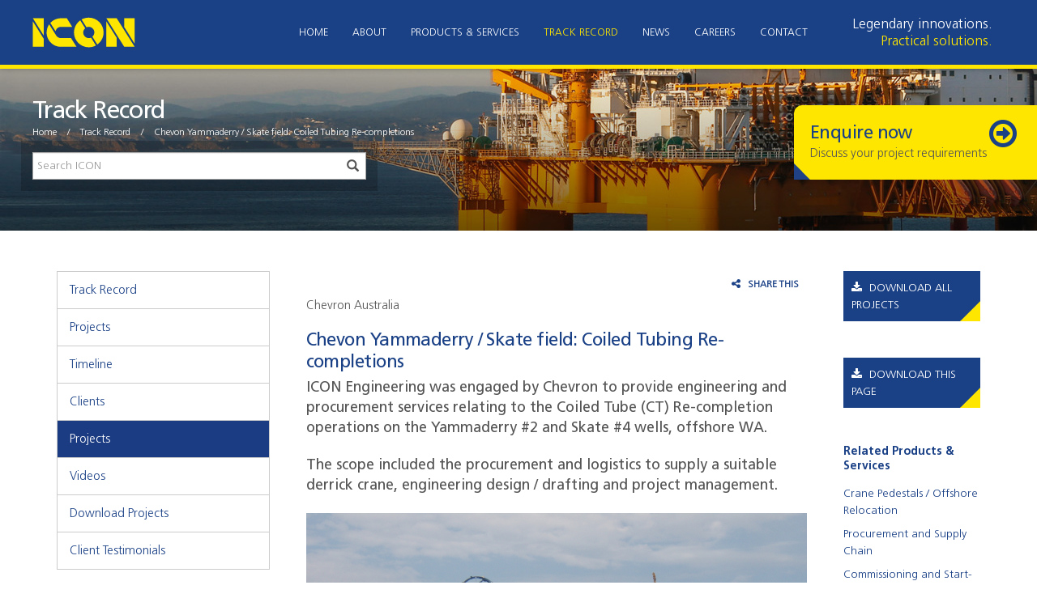

--- FILE ---
content_type: text/html; charset=UTF-8
request_url: https://www.iconeng.com.au/track-record/projects/yammaderry-skate-re-completions
body_size: 9917
content:
<!doctype html>
<!--
        Hello! Thank you for taking a look at our HTML code.  Feel free to look and learn, but please respect that the code here (html, js and css etc) is copyright and mostly belonging to
        Kinetic Design and the site's respective owners.  We have used 3rd party libaries and/or frameworks like bootstrap and jquery etc and these are copyright of their repective owners.
        All images (photographic or otherwise) on this site are also copyright so please respect that too.
        Feel free to contact us at www.kinetic.co if you have any questions or comments, we would love to hear from you.
        = = = = = = = = = = = = = = = = = = = = = = = = = = =
        Developed by Kinetic Design Australia Pty Ltd and Kinetic Design Ltd (HK).
-->
<html xmlns="http://www.w3.org/1999/xhtml" lang="en">
<head>

    <title>ICON Engineering - ICON Engineering was engaged by Chevron to provide engineering and procurement services relating to the Coiled Tube (CT) Re-completion operations on the Yammaderry #2 and Skate #4 wells, offshore WA.</title>
    <meta name="description" content="ICON Engineering was engaged by Chevron to provide engineering and procurement services relating to the Coiled Tube (CT) Re-completion operations on the Yammaderry #2 and Skate #4 wells, offshore WA." />
    <meta name="keywords" content="Coiled Tubing Support , Crane Pedestals / Offshore Relocation , Equipment Seafastening and Deck Strength Checks , Interface Management/ Integration of Third Party Equipment , Maintenance, Inspections and Class Survey Assistance , Detailed Design , Install" />
    <meta name="google-site-verification" content="WkvVPkwSfezmOpag3bpllKvLI_yG5PSKyjCIvs46kvU" />
    <meta name="robots" content="ALL" />
    <meta http-equiv="Content-Type" content="text/html; charset=UTF-8" />
    <meta name="viewport" content="width=device-width, initial-scale=1.0">
    <base href="https://www.iconeng.com.au/" />
    <link rel="apple-touch-icon" sizes="180x180" href="favicons/apple-touch-icon.png">
    <link rel="icon" type="image/png" sizes="32x32" href="favicons/favicon-32x32.png">
    <link rel="icon" type="image/png" sizes="16x16" href="favicons/favicon-16x16.png">
    <link rel="manifest" href="favicons/manifest.json">
    <link rel="mask-icon" href="favicons/safari-pinned-tab.svg" color="#5bbad5">
    <link rel="shortcut icon" href="favicons/favicon.ico">
    <meta name="msapplication-config" content="favicons/browserconfig.xml">
    <meta name="theme-color" content="#ffffff">
        <link rel="stylesheet" href="https://maxcdn.bootstrapcdn.com/bootstrap/3.3.6/css/bootstrap.min.css" integrity="sha384-1q8mTJOASx8j1Au+a5WDVnPi2lkFfwwEAa8hDDdjZlpLegxhjVME1fgjWPGmkzs7" crossorigin="anonymous">
    <link rel="stylesheet" href="https://maxcdn.bootstrapcdn.com/font-awesome/4.5.0/css/font-awesome.min.css">
    <link rel="stylesheet" href="https://cdn.jsdelivr.net/npm/@fancyapps/fancybox@3.5.6/dist/jquery.fancybox.min.css" />
    <link rel="stylesheet" href="https://fonts.googleapis.com/css?family=Roboto:300,400,500">
    <link rel="stylesheet" href="css/animate.min.css" />
    <link rel="stylesheet" href="css/lightslider.min.css" >
    <link rel="stylesheet" href="css/style.css?v=21.0010">



    <!-- Google Tag Manager -->
        <script>(function(w,d,s,l,i){w[l]=w[l]||[];w[l].push({'gtm.start':
        new Date().getTime(),event:'gtm.js'});var f=d.getElementsByTagName(s)[0],
        j=d.createElement(s),dl=l!='dataLayer'?'&l='+l:'';j.async=true;j.src=
        'https://www.googletagmanager.com/gtm.js?id='+i+dl;f.parentNode.insertBefore(j,f);
        })(window,document,'script','dataLayer','GTM-W96BCGT');</script>
    <!-- End Google Tag Manager -->


<script type="application/ld+json">{"@context":"http://schema.org","@type":"LocalBusiness","name":"ICON Engineering","address":{"@type":"PostalAddress","streetAddress":"Level 16, The Forrest Centre, 221 St Georges Terrace","addressLocality":"Perth, 6000","addressRegion":"Western Australia"},"logo":"https://www.iconeng.com.au/favicon/ICON-Logo-Blue.png","description":"ICON Engineering provides engineering and development services to the oil and gas industry.  Heave compensation, Motion compensation, drilling platforms, offshore, onshore, subsea, installation, operations and maintenance and custom designed equipment based in Perth Western Australia.","telephone":"+61 8 6313 5500","url":"https://www.iconeng.com.au/","sameAs":"https://www.linkedin.com/company/icon-engineering-pty-ltd","openingHours":"mo-fr 08:00-17:00","image":"https://www.iconeng.com.au/images/Icon-engineering-perth.jpg"}</script>







        
        <meta property="og:type" content="Project" />
        <meta property="og:site_name" content="ICON Engineering" />
        <meta property="og:url" content="https://www.iconeng.com.au/track-record/projects/yammaderry-skate-re-completions" />
        <meta property="og:name" content="Chevon Yammaderry / Skate field: Coiled Tubing Re-completions" />
        <meta property="og:description" content="The hire of the LR-classed SEP, &lsquo;BHD Supply&rsquo; was arranged in order to perform the well re-completions and the barge mobilization works were carried out at Mermaid Marine Services&rsquo; yard in Dampier.
Following fit-out of the CT spread, a 15t stiff leg derrick crane and sundry 3rd party items in Dampier, the &lsquo;BHD Supply&rsquo; was towed to the Yammaderry platform by tug, where after mooring, it was&nbsp; jacked up adjacent to the platform for the CT operations.
Upon completion of the Yammaderry operations, it was jacked down and towed to the Skate platform, where similar procedures were followed. Following completion of the Skate work scope, the Supply was jacked down and towed back to Dampier for demobilization.

Load testing the 15T derrick crane after installation / commissioning onto the Yammaderry / Skate project barge
&nbsp;
Engineering / Drafting / Management / Procurement &amp; Logistics Work scope included:


Procurement, logistics to source/supply a suitable 15T derrick crane for the project requirements


Engineering the connections of the 15T Stiff Leg Derrick crane onto barge BHD Supply - including all associated steelwork


Leg Load calculations for barge BHD Supply during jacking, holding (legs locked) and crane operating conditions


Engineering for suitability of payload on existing Deck Infill Panels


Gangway landing platform


Review &amp; approval by 3rd party &lsquo;Lloyds Register London&rsquo; of the engineering calculations and drawings


Icon / CVX management and liaison with NOPSA to provide all the documentation requirements for
the project &ldquo;Safety Case&rdquo;


Skate and Yammaderry platform&rsquo;s caisson and helideck strength checks


Sea-fastening calculations for all 3rd party equipment that was required on the barge for the project


Stability Analysis (DPI approved) for barge BHD Supply&rsquo;s equipment layout


Procurement/ Logistics of all the project equipment &amp; material requirements


Design / drafting, procurement of mooring equipment (including mooring procedures) for the pre-lay mooring system &amp; barge set up on location


Engineering /Purchasing and Logistics support as required throughout project duration


Barge Demobilization Dampier: Removing the Favco derrick crane, hire equipment &amp; all 3rd party equipment from the barge at the completion of project.


Barge Mobilization from Dampier including:


Installation / commissioning of the Favco 60/15 Stiff Leg Derrick crane,


Installation &amp; weld out of the project specific fabrication items,


3rd party equipment layout &amp; sea-fastening,


Layout &amp; sea-fastening of project specific hire items,


Fit up &amp; commissioning of submersible pumps &amp; firewater system on the barge

" />
        <meta property="og:image" content="https://www.iconeng.com.au/image/462fd33fd53cdc23bb69a586735048ab_800_600_cropped.JPG" />
            <meta property="og:image:width" content="800" />
        <meta property="og:image:height" content="600" />
    

</head>
            <body class="desktop page-38 parent-page-18">
                
                <!-- Google Tag Manager (noscript) -->
                <noscript><iframe src="https://www.googletagmanager.com/ns.html?id=GTM-W96BCGT"
                height="0" width="0" style="display:none;visibility:hidden"></iframe></noscript>
                <!-- End Google Tag Manager (noscript) -->

                <div id="pagewrap">
                    
                                        <header id="header">

    <div class="container-fluid" style="position: relative;">


        <div id="header-container">


            <div id="logo">
                <a style="display: block; margin: auto;" href="/">
                    <img alt="ICON Engineering logo" src="images/ICON-logo-yellow.svg" width="150" height="54" >
                </a>
            </div>


            <div id="menu_column" class="">

                <div id="header_menu">

	<nav class="navbar navbar-default">

		<!-- Toggle display icon for mobile -->
		<div class="navbar-header">
			<button type="button" class="navbar-toggle collapsed" data-toggle="collapse" data-target="#main_menu">
				<span class="sr-only">Toggle navigation</span>
				<span class="icon-bar"></span>
				<span class="icon-bar"></span>
				<span class="icon-bar"></span>
			</button>
		</div>

		<!-- Collection of nav links for toggling -->
		<div id="main_menu" class="collapse navbar-collapse" role="navigation">

		    <ul class="nav navbar-nav">
									<li class="  header_menu" >
						<a href="/home"  >
							Home						</a>
							
					</li>
									<li class=" dropdown header_menu" >
						<a href="/about-icon"  >
							About						</a>
													<ul id="menu_id13" class="submenu clearfix" style="list-style: none;"> 	
																	<li>
										<a href="/about-icon/our-history">
											<div>Our History</div>
										</a>
									</li>	
																	<li>
										<a href="/about-icon/our-purpose-and-values">
											<div>Our Purpose & Values</div>
										</a>
									</li>	
																	<li>
										<a href="/about-icon/our-accreditations">
											<div>Our Accreditations</div>
										</a>
									</li>	
																	<li>
										<a href="/about-icon/our-innovative-approach">
											<div>Our Innovative Approach</div>
										</a>
									</li>	
																	<li>
										<a href="/about-icon/our-people">
											<div>Our People</div>
										</a>
									</li>	
																	<li>
										<a href="/about-icon/our-policies">
											<div>Our Policies</div>
										</a>
									</li>	
																	<li>
										<a href="/about-icon/our-partners">
											<div>Our Partners</div>
										</a>
									</li>	
															</ul>
							
					</li>
									<li class="  header_menu" >
						<a href="/products-and-services"  >
							Products &amp; Services						</a>
							
					</li>
									<li class=" current dropdown header_menu" >
						<a href="/track-record"  >
							Track Record						</a>
													<ul id="menu_id18" class="submenu clearfix" style="list-style: none;"> 	
																	<li>
										<a href="/track-record">
											<div>Projects</div>
										</a>
									</li>	
																	<li>
										<a href="/track-record/timeline">
											<div>Timeline</div>
										</a>
									</li>	
																	<li>
										<a href="/track-record/clients">
											<div>Clients</div>
										</a>
									</li>	
																	<li>
										<a href="/track-record/videos">
											<div>Videos</div>
										</a>
									</li>	
																	<li>
										<a href="/track-record/download-projects">
											<div>Download Projects</div>
										</a>
									</li>	
																	<li>
										<a href="/track-record/client-testimonials">
											<div>Client Testimonials</div>
										</a>
									</li>	
															</ul>
							
					</li>
									<li class="  header_menu" >
						<a href="/news"  >
							News						</a>
							
					</li>
									<li class=" dropdown header_menu" >
						<a href="/careers"  >
							Careers						</a>
													<ul id="menu_id19" class="submenu clearfix" style="list-style: none;"> 	
																	<li>
										<a href="/careers/working-environment">
											<div>Working Environment</div>
										</a>
									</li>	
																	<li>
										<a href="/careers/positions-available">
											<div>Positions Available</div>
										</a>
									</li>	
															</ul>
							
					</li>
									<li class="  header_menu" >
						<a href="/contact"  >
							Contact						</a>
							
					</li>
							</ul>

		</div>

	</nav>

</div>
            </div>


            <div id="postioning_statement_column">
                <p>Legendary innovations.<br /><span>Practical solutions.</span></p>
            </div>


        </div>



        
    </div>

</header>                    
                        <div id="enquire_form_container" >

    <div id="enquire_form_widget">

        <p class="h2 form_toggle">Enquire now</p>
        <p id="enquire_copy">Discuss your project requirements</p>
        <i class="fa fa-arrow-circle-o-right form_toggle"></i>

    </div>


    <div id="enquire_form">

        <form class="contactForm" method="post" enctype="multipart/form-data">

            <div id="close_enquire_form">
                <i class="fa fa-times-circle form_toggle"></i>
            </div>

            <p class="h1"><span>So tell us...</span><br/>What project is keeping you up at night?</p>

            <p>ICON provides excellent engineering solutions.&nbsp;Complete this form and we'll get a problem solver on the case for you right away.</p>
            <input type="text" name="name" required="required" placeholder="Name*" value="" />
            <input type="email" name="email" required="required" placeholder="Email*" value="" />
            <input type="tel" name="telephone" placeholder="Telephone" value="" />
            <input type="text" name="company" placeholder="Company" value=""/>

            <textarea name="message" placeholder="Your message*" required="required"></textarea>

            <div style="text-align: right; margin: 15px 0;">
                <input type="hidden" name="token" value="0">
                <input type="hidden" class="gtmEvent" name="gtmEvent" value="enquireNowForm">
                <input type="hidden" name="send_message" value="send_message">
                <button class="btn btn_icon submitForm" onclick="gtag('event', 'Contact', {'event_category': 'ContactForm', 'event_action': 'Enquire'});" title="Submit this contact form.">
                    Submit
                </button>
                <div class="loading">
                    <svg class="gear" style="width:22px" xmlns="http://www.w3.org/2000/svg" viewBox="0 0 100 100">
                        <path id="p" fill="rgb(26,64,134)" d="M94.1 58.8c.6-2.8.9-5.8.9-8.8s-.3-6-.9-8.8l-11.7-.4c-.7-2.6-1.7-5-3-7.3l8-8.5c-3.3-4.9-7.5-9.2-12.5-12.5l-8.5 8c-2.3-1.3-4.7-2.3-7.3-3l-.3-11.6C56 5.3 53 5 50 5s-6 .3-8.8.9l-.4 11.7c-2.6.7-5 1.7-7.3 3l-8.5-8c-4.9 3.3-9.2 7.5-12.5 12.5l8 8.5c-1.3 2.3-2.3 4.7-3 7.3l-11.6.3C5.3 44 5 47 5 50s.3 6 .9 8.8l11.7.4c.7 2.6 1.7 5 3 7.3l-8 8.5c3.3 4.9 7.5 9.2 12.5 12.5l8.5-8c2.3 1.3 4.7 2.3 7.3 3l.4 11.7c2.7.5 5.7.8 8.7.8s6-.3 8.8-.9l.4-11.7c2.6-.7 5-1.7 7.3-3l8.5 8c4.9-3.3 9.2-7.5 12.5-12.5l-8-8.5c1.3-2.3 2.3-4.7 3-7.3l11.6-.3zM50 66.9c-9.3 0-16.9-7.6-16.9-16.9S40.7 33.1 50 33.1 66.9 40.7 66.9 50 59.3 66.9 50 66.9z"></path>
                    </svg>
                    <svg class="gear" style="width:36px;margin-left:-8px; animation-direction:reverse" xmlns="http://www.w3.org/2000/svg" viewBox="0 0 100 100">
                        <use href="#p"></use>
                    </svg>
                </div>
            </div>

            <p style="margin-bottom: 5px;">This site is protected by reCAPTCHA and the Google <a href="https://policies.google.com/privacy" parent="_blank">Privacy Policy</a> and <a href="https://policies.google.com/privacy" parent="_blank">Terms of Service</a> apply.</p>

        </form>

    </div>

</div>
                    <section id="projects" class="">
                        
<div id="page_header" class="page_header">

    <div id="page_title">

        <p class="h1">Track Record</p>

        <p class="breadcrumb">

            <a href="/">Home</a>

            <span>/</span>

            <a href="track-record">Track Record</a>

            
                <span>/</span> <a href="track-record/projects/yammaderry-skate-re-completions">Chevon Yammaderry / Skate field: Coiled Tubing Re-completions</a>

            
        </p>

        <div id="search_widget">

            <div id="search_input_container" class="form-group has-feedback">
                <input type="text" id="site_search" class="form-control" name="search" autocomplete="off" placeholder="Search ICON" />
                <i class="glyphicon glyphicon-search form-control-feedback"></i>
            </div>

            <div id="search_result" style="display:none;"></div>

        </div>

    </div>


    <div id="page_copy"> </div>



</div>

    <div class="page_body container">

        <div id="sidebar">

    
        <div class="side_bar sticky_item">

            <ul class="secondary_menu">

                
                    
                    <li>

                        
                            <span>Track Record</span>

                        
                    </li>

                
                    
                    <li>

                        
                            <a href="track-record" class="">

                                Projects
                            </a>

                        
                    </li>

                
                    
                    <li>

                        
                            <a href="track-record/timeline" class="">

                                Timeline
                            </a>

                        
                    </li>

                
                    
                    <li>

                        
                            <a href="track-record/clients" class="">

                                Clients
                            </a>

                        
                    </li>

                
                    
                    <li>

                        
                            <a href="track-record/projects" class="current">

                                Projects
                            </a>

                        
                    </li>

                
                    
                    <li>

                        
                            <a href="track-record/videos" class="">

                                Videos
                            </a>

                        
                    </li>

                
                    
                    <li>

                        
                            <a href="track-record/download-projects" class="">

                                Download Projects
                            </a>

                        
                    </li>

                
                    
                    <li>

                        
                            <a href="track-record/client-testimonials" class="">

                                Client Testimonials
                            </a>

                        
                    </li>

                
            </ul>

        </div>

    
</div>
    <div id="main_column">

        <div class="share">
            <div title="Share this article" >
                <i class="fa fa-share-alt"></i> <span>share this</span>
            </div>
            <div class="share_action">
                <a href="/cdn-cgi/l/email-protection#[base64]" class="new_window"><i class="fa fa-envelope-o"></i></a>
                <a href="http://www.linkedin.com/shareArticle?mini=true&url=https%3A%2F%2Fwww.iconeng.com.au%2Ftrack-record%2Fprojects%2Fyammaderry-skate-re-completions&title=Chevon%20Yammaderry%20%2F%20Skate%20field%3A%20Coiled%20Tubing%20Re-completions" class="new_window"><i class="fa fa-linkedin-square"></i></a>
                <a href="https://twitter.com/intent/tweet?url=https%3A%2F%2Fwww.iconeng.com.au%2Ftrack-record%2Fprojects%2Fyammaderry-skate-re-completions&text=Chevon%20Yammaderry%20%2F%20Skate%20field%3A%20Coiled%20Tubing%20Re-completions" class="new_window"><i class="fa fa-twitter"></i></a>
                <a href="https://www.facebook.com/sharer/sharer.php?u=https%3A%2F%2Fwww.iconeng.com.au%2Ftrack-record%2Fprojects%2Fyammaderry-skate-re-completions" class="new_window"><i class="fa fa-facebook"></i></a>
            </div>
        </div>

        <p>Chevron Australia</p>
        <h2>Chevon Yammaderry / Skate field: Coiled Tubing Re-completions</h2>

        <div class="page_intro">

            <p>ICON Engineering was engaged by Chevron to provide engineering and procurement services relating to the Coiled Tube (CT) Re-completion operations on the Yammaderry #2 and Skate #4 wells, offshore WA.</p>
<p>The scope included the procurement and logistics to supply a suitable derrick crane, engineering design / drafting and project management.</p>
<p><img class="img-responsive" src="image/462fd33fd53cdc23bb69a586735048ab.JPG" alt="Chevron - Yammaderry CT Re-completions.JPG" /></p>
<h5>Yammaderry Coiled Tubing re-completions</h5>
<p>&nbsp;</p>
        </div>




        



        <div class="page_copy project_body">

            <p>The hire of the LR-classed SEP, &lsquo;BHD Supply&rsquo; was arranged in order to perform the well re-completions and the barge mobilization works were carried out at Mermaid Marine Services&rsquo; yard in Dampier.</p>
<p>Following fit-out of the CT spread, a 15t stiff leg derrick crane and sundry 3rd party items in Dampier, the &lsquo;BHD Supply&rsquo; was towed to the Yammaderry platform by tug, where after mooring, it was&nbsp; jacked up adjacent to the platform for the CT operations.</p>
<p>Upon completion of the Yammaderry operations, it was jacked down and towed to the Skate platform, where similar procedures were followed. Following completion of the Skate work scope, the Supply was jacked down and towed back to Dampier for demobilization.</p>
<p><img class="img-responsive" src="image/592a51c1814ff451800d0209dac56d56.jpg" alt="Load testing derrick crane after installation.jpg" /></p>
<h5>Load testing the 15T derrick crane after installation / commissioning onto the Yammaderry / Skate project barge</h5>
<p>&nbsp;</p>
<h4>Engineering / Drafting / Management / Procurement &amp; Logistics Work scope included:</h4>
<ul>
<li>
<p>Procurement, logistics to source/supply a suitable 15T derrick crane for the project requirements</p>
</li>
<li>
<p>Engineering the connections of the 15T Stiff Leg Derrick crane onto barge BHD Supply - including all associated steelwork</p>
</li>
<li>
<p>Leg Load calculations for barge BHD Supply during jacking, holding (legs locked) and crane operating conditions</p>
</li>
<li>
<p>Engineering for suitability of payload on existing Deck Infill Panels</p>
</li>
<li>
<p>Gangway landing platform</p>
</li>
<li>
<p>Review &amp; approval by 3rd party &lsquo;Lloyds Register London&rsquo; of the engineering calculations and drawings</p>
</li>
<li>
<p>Icon / CVX management and liaison with NOPSA to provide all the documentation requirements for</p>
<p>the project &ldquo;Safety Case&rdquo;</p>
</li>
<li>
<p>Skate and Yammaderry platform&rsquo;s caisson and helideck strength checks</p>
</li>
<li>
<p>Sea-fastening calculations for all 3rd party equipment that was required on the barge for the project</p>
</li>
<li>
<p>Stability Analysis (DPI approved) for barge BHD Supply&rsquo;s equipment layout</p>
</li>
<li>
<p>Procurement/ Logistics of all the project equipment &amp; material requirements</p>
</li>
<li>
<p>Design / drafting, procurement of mooring equipment (including mooring procedures) for the pre-lay mooring system &amp; barge set up on location</p>
</li>
<li>
<p>Engineering /Purchasing and Logistics support as required throughout project duration</p>
</li>
<li>
<p>Barge Demobilization Dampier: Removing the Favco derrick crane, hire equipment &amp; all 3rd party equipment from the barge at the completion of project.</p>
</li>
</ul>
<p><strong>Barge Mobilization from Dampier including:</strong></p>
<ul>
<li>
<p>Installation / commissioning of the Favco 60/15 Stiff Leg Derrick crane,</p>
</li>
<li>
<p>Installation &amp; weld out of the project specific fabrication items,</p>
</li>
<li>
<p>3rd party equipment layout &amp; sea-fastening,</p>
</li>
<li>
<p>Layout &amp; sea-fastening of project specific hire items,</p>
</li>
<li>
<p>Fit up &amp; commissioning of submersible pumps &amp; firewater system on the barge</p>
</li>
</ul>
        </div>




        
            <div class="related_items">

                <h4>ICON Related Projects</h4>

                <div class="row">

                    
                        
                            <div class="col-sm-4">

                                <div class="more_item">

                                    <div class="more_img grow">

                                        <a href="track-record/projects/blackback-phase-1-development-project-flowline-placement">
                                            <img src="image/0bb3b07205820badd80e4b25eb358547_400_265_cropped.jpg" class="img-responsive" />
                                        </a>

                                    </div>

                                    <h4>
                                        <a href="track-record/projects/blackback-phase-1-development-project-flowline-placement">
                                            ExxonMobil Blackback Phase 1 Development Project: Placement of Subsea Flowline Jumpers, Bass Strait Australia                                        </a>
                                    </h4>

                                    <div class="more_copy"><p>ICON Engineering was awarded the contract by ExxonMobil to place the flowline jumpers on the seabed in designated locations such that they could be tied in later by ROV.</div>

                                </div>

                            </div>

                        
                    
                        
                            <div class="col-sm-4">

                                <div class="more_item">

                                    <div class="more_img grow">

                                        <a href="track-record/projects/west-atlas-modu-pre-load-tank-hull-side-plate-repairs">
                                            <img src="image/33ed2d2d72bb5003d087b560e1f1e054_400_265_cropped.jpg" class="img-responsive" />
                                        </a>

                                    </div>

                                    <h4>
                                        <a href="track-record/projects/west-atlas-modu-pre-load-tank-hull-side-plate-repairs">
                                            Seadrill West Atlas MODU: Pre-load Tank Hull Side Plate Repairs                                        </a>
                                    </h4>

                                    <div class="more_copy"><p>The West Atlas jack-up rig sustained serious damaged to two of its pre-load tanks, during separate incidents that required extensive and immediate repairs.</div>

                                </div>

                            </div>

                        
                    
                        
                            <div class="col-sm-4">

                                <div class="more_item">

                                    <div class="more_img grow">

                                        <a href="track-record/projects/wonnich-platform-installation-australia">
                                            <img src="image/2d7e626d3168e0e460f8ac10832091db_400_265_cropped.jpg" class="img-responsive" />
                                        </a>

                                    </div>

                                    <h4>
                                        <a href="track-record/projects/wonnich-platform-installation-australia">
                                            Apache Wonnich Platform Installation, Australia, North West Shelf                                        </a>
                                    </h4>

                                    <div class="more_copy"><p>ICON Engineering was engaged by Apache to manage the installation phase of the Wonnich platform.</div>

                                </div>

                            </div>

                        
                    
                        
                            <div class="col-sm-4">

                                <div class="more_item">

                                    <div class="more_img grow">

                                        <a href="track-record/projects/linda-field-development-platform-installation">
                                            <img src="image/03ca885eef06c9665050d2837d44f5c7_400_265_cropped.JPG" class="img-responsive" />
                                        </a>

                                    </div>

                                    <h4>
                                        <a href="track-record/projects/linda-field-development-platform-installation">
                                            Apache Linda Field Development Platform Installation                                        </a>
                                    </h4>

                                    <div class="more_copy"><p>Apache Energy engaged ICON Engineering to undertake the installation of the Linda Platform offshore Western Australia.</div>

                                </div>

                            </div>

                        
                    
                        
                            <div class="col-sm-4">

                                <div class="more_item">

                                    <div class="more_img grow">

                                        <a href="track-record/projects/dof-subsea-challis-abandonment-engineering">
                                            <img src="image/7566932e6450e7aba8688ee7c939c3ef_400_265_cropped.jpg" class="img-responsive" />
                                        </a>

                                    </div>

                                    <h4>
                                        <a href="track-record/projects/dof-subsea-challis-abandonment-engineering">
                                            DOF Subsea Challis FPSO Single Anchor Leg Mooring (SALM) Abandonment Engineering                                        </a>
                                    </h4>

                                    <div class="more_copy"><p>ICON Engineering was engaged by DOF Subsea to provide engineering services for the abandonment of the Challis field, in the Timor Sea.</div>

                                </div>

                            </div>

                        
                    
                        
                            <div class="col-sm-4">

                                <div class="more_item">

                                    <div class="more_img grow">

                                        <a href="track-record/projects/sedco-702-modu-repair-and-upgrade-works">
                                            <img src="image/efdd9a07d1e7a118b212b8d3df0227cf_400_265_cropped.jpg" class="img-responsive" />
                                        </a>

                                    </div>

                                    <h4>
                                        <a href="track-record/projects/sedco-702-modu-repair-and-upgrade-works">
                                            Sedco 702 (MODU) Repair and Upgrade Works                                        </a>
                                    </h4>

                                    <div class="more_copy"><p>ICON was commissioned to project manage and execute several projects on the Sedco 702 rig.</div>

                                </div>

                            </div>

                        
                    
                </div>

            </div>

        



    </div>




    <div id="right_column">

        <div id="download_pdf" >
            <a href="track-record/download-projects"><i class="fa fa-download"></i> DOWNLOAD ALL PROJECTS</a>
        </div>


        
            <div id="download_pdf" >

                <a href="download/023c891dc72e135391e426be25602552"><i class="fa fa-download"></i> DOWNLOAD THIS PAGE</a>

            </div>

        



        




            


        
            <div id="related_products" >

                <p class="h4">Related Products & Services</p>

                <ul>

                    
                        <li>

                            <a href="products-and-services/modu-modifications/crane-pedestals-offshore-relocation">Crane Pedestals / Offshore Relocation</a>

                        </li>

                    
                        <li>

                            <a href="products-and-services/project-management-services/procurement-and-supply-chain">Procurement and Supply Chain</a>

                        </li>

                    
                        <li>

                            <a href="products-and-services/project-management-services/commissioning-and-start-up">Commissioning and Start-up</a>

                        </li>

                    
                        <li>

                            <a href="products-and-services//"></a>

                        </li>

                    
                        <li>

                            <a href="products-and-services/project-management-services/construction-supervision">Construction Supervision</a>

                        </li>

                    
                        <li>

                            <a href="products-and-services/modu-modifications/class-approval-management">Class Approval Management</a>

                        </li>

                    
                        <li>

                            <a href="products-and-services/interface-engineering/deck-layouts-and-third-party-equipment-interfacing">Deck Layouts and Third Party Equipment Interfacing</a>

                        </li>

                    
                        <li>

                            <a href="products-and-services/drilling-and-completions-support/coiled-tubing-and-wireline-support">Coiled Tubing and Wireline Support</a>

                        </li>

                    
                        <li>

                            <a href="products-and-services/engineering-services/detailed-engineering">Detailed Engineering</a>

                        </li>

                    
                        <li>

                            <a href="products-and-services/transport-and-installation/installation-planning-and-optimisation">Installation Planning and Optimisation</a>

                        </li>

                    
                </ul>

            </div>

        


    </div>

    </div>                    </section>
    
                    <div id="return_to_top">

    <a href="#pagewrap" title="Return to top..." class="scroll">

        <img src="images/return-to-top.png" class="img-responsive" alt="return_to_top" />

    </a>

</div>



<div id="footer">

    <div id="footer_address">

        <p class="h4">Head Office</p>

        <h3>ICON Engineering Pty Ltd</h3>

        <p>
            Level 16, The Forrest Centre, 221 St Georges Terrace<br />
            Perth, 6000, Western Australia<br />
            <a href="tel:+61863135500">
                <i class="fa fa-phone"></i> +61 8 6313 5500            </a><br />
            <a href="#" class="init_google_map">
                <i class="fa fa-map-marker"></i> View map
            </a>

        </p>

    </div>

    <div id="footer_social">

        
            <a href="https://www.linkedin.com/company/icon-engineering-pty-ltd" class="new_window">
                Follow us on  <i class="fa fa-linkedin-square"></i>
            </a>
            <br>

        
        <a href="https://www.iconeng.com.au/about-icon/our-policies">ICON Privacy Policy</a>

    </div>

</div>

<script data-cfasync="false" src="/cdn-cgi/scripts/5c5dd728/cloudflare-static/email-decode.min.js"></script><script type="text/javascript"> _linkedin_partner_id = "789203"; window._linkedin_data_partner_ids = window._linkedin_data_partner_ids || []; window._linkedin_data_partner_ids.push(_linkedin_partner_id); </script><script type="text/javascript"> (function(){var s = document.getElementsByTagName("script")[0]; var b = document.createElement("script"); b.type = "text/javascript";b.async = true; b.src = "https://snap.licdn.com/li.lms-analytics/insight.min.js"; s.parentNode.insertBefore(b, s);})(); </script> <noscript> <img height="1" width="1" style="display:none;" alt="" src="https://px.ads.linkedin.com/collect/?pid=789203&fmt=gif" /> </noscript>                    
                

                    <div id="credits" class="container">
    
                        <div class="row">
                            <div class="col-xs-6"> &copy; 2026 ICON Engineering</div>
                            <div class="col-xs-6 text-right">Powered by <a href="http://www.kinetic.co">Kinetic</a>.</div>
                        </div>
    
                    </div>
                
                </div>
                
                
                
		<div id="myModal" class="modal fade" tabindex="-1" role="dialog" aria-hidden="true">
			
			<div class="modal-dialog">
				
				<div class="modal-content">
		
					<div class="modal-header">
					    <button type="button" class="close" data-dismiss="modal" aria-hidden="true" >&times;</button>
					    <div class="clearfix">
						    <div id="modal_logo"><img alt="ICON logo" src="images/ICON-Logo.svg" width="160" /></div>
						    <div id="modal_address">
								Level 16, The Forrest Centre, 221 St Georges Terrace <br />
								Perth.<br />
								<a href="tel:+61863135500" title="Click to give us a call.">+61 8 6313 5500</a>
							</div>
					    </div>
					</div>
		
					<div class="modal-body">
						<div id="modal-canvas"></div>
					</div>
		
					<div class="modal-footer">
						<p>
							<a href="/cdn-cgi/l/email-protection#[base64]" title="Click to send us an email.">Email</a> or <a href="tel:+61863135500" title="Click to give us a call.">call us</a>.
						</p>
					</div>
					
				</div>
				
			</div>
			
		</div>
                
                <input type="hidden" id="sitekey" value="6LfpelMaAAAAACZixtnuzwdj-gQJDy3gYjwfJtTB">
<script data-cfasync="false" src="/cdn-cgi/scripts/5c5dd728/cloudflare-static/email-decode.min.js"></script><script src="//code.jquery.com/jquery-2.2.4.min.js"></script>
<script src="//maxcdn.bootstrapcdn.com/bootstrap/3.3.7/js/bootstrap.min.js" integrity="sha384-Tc5IQib027qvyjSMfHjOMaLkfuWVxZxUPnCJA7l2mCWNIpG9mGCD8wGNIcPD7Txa" crossorigin="anonymous"></script>
<script src="js/bootstrap-notify.min.js"></script>
<!-- <script src="js/wow.min.js"></script> -->
<script src="js/lightslider.min.js"></script>
<script src="https://cdn.jsdelivr.net/npm/@fancyapps/fancybox@3.5.6/dist/jquery.fancybox.min.js"></script>
<script src="js/custom.js?v=1769011809"></script>

    
        <script type="text/javascript">

            
              var _gaq = _gaq || [];
              _gaq.push(['_setAccount', 'UA-42651305-1']);
              _gaq.push(['_trackPageview']);
                            (function() {
                var ga    = document.createElement('script'); ga.type = 'text/javascript'; ga.async = true;
                ga.src    = ('https:' == document.location.protocol ? 'https://ssl' : 'http://www') + '.google-analytics.com/ga.js';
                var s     = document.getElementsByTagName('script')[0]; s.parentNode.insertBefore(ga, s);
              })();

            
        </script>

    
    <script async defer src="https://www.google.com/recaptcha/api.js?render=6LfpelMaAAAAACZixtnuzwdj-gQJDy3gYjwfJtTB"></script>

    
    <script src="//maps.googleapis.com/maps/api/js?key=AIzaSyCH1DI3JfKxHC6XJDvvk0330pDyeJ3aCHk" async defer></script>
                
            <script defer src="https://static.cloudflareinsights.com/beacon.min.js/vcd15cbe7772f49c399c6a5babf22c1241717689176015" integrity="sha512-ZpsOmlRQV6y907TI0dKBHq9Md29nnaEIPlkf84rnaERnq6zvWvPUqr2ft8M1aS28oN72PdrCzSjY4U6VaAw1EQ==" data-cf-beacon='{"version":"2024.11.0","token":"4916dd9b558b4f23b3f209c09824d204","r":1,"server_timing":{"name":{"cfCacheStatus":true,"cfEdge":true,"cfExtPri":true,"cfL4":true,"cfOrigin":true,"cfSpeedBrain":true},"location_startswith":null}}' crossorigin="anonymous"></script>
</body>

        </html>


--- FILE ---
content_type: text/html; charset=utf-8
request_url: https://www.google.com/recaptcha/api2/anchor?ar=1&k=6LfpelMaAAAAACZixtnuzwdj-gQJDy3gYjwfJtTB&co=aHR0cHM6Ly93d3cuaWNvbmVuZy5jb20uYXU6NDQz&hl=en&v=PoyoqOPhxBO7pBk68S4YbpHZ&size=invisible&anchor-ms=20000&execute-ms=30000&cb=p4w1tn9oj3qk
body_size: 48678
content:
<!DOCTYPE HTML><html dir="ltr" lang="en"><head><meta http-equiv="Content-Type" content="text/html; charset=UTF-8">
<meta http-equiv="X-UA-Compatible" content="IE=edge">
<title>reCAPTCHA</title>
<style type="text/css">
/* cyrillic-ext */
@font-face {
  font-family: 'Roboto';
  font-style: normal;
  font-weight: 400;
  font-stretch: 100%;
  src: url(//fonts.gstatic.com/s/roboto/v48/KFO7CnqEu92Fr1ME7kSn66aGLdTylUAMa3GUBHMdazTgWw.woff2) format('woff2');
  unicode-range: U+0460-052F, U+1C80-1C8A, U+20B4, U+2DE0-2DFF, U+A640-A69F, U+FE2E-FE2F;
}
/* cyrillic */
@font-face {
  font-family: 'Roboto';
  font-style: normal;
  font-weight: 400;
  font-stretch: 100%;
  src: url(//fonts.gstatic.com/s/roboto/v48/KFO7CnqEu92Fr1ME7kSn66aGLdTylUAMa3iUBHMdazTgWw.woff2) format('woff2');
  unicode-range: U+0301, U+0400-045F, U+0490-0491, U+04B0-04B1, U+2116;
}
/* greek-ext */
@font-face {
  font-family: 'Roboto';
  font-style: normal;
  font-weight: 400;
  font-stretch: 100%;
  src: url(//fonts.gstatic.com/s/roboto/v48/KFO7CnqEu92Fr1ME7kSn66aGLdTylUAMa3CUBHMdazTgWw.woff2) format('woff2');
  unicode-range: U+1F00-1FFF;
}
/* greek */
@font-face {
  font-family: 'Roboto';
  font-style: normal;
  font-weight: 400;
  font-stretch: 100%;
  src: url(//fonts.gstatic.com/s/roboto/v48/KFO7CnqEu92Fr1ME7kSn66aGLdTylUAMa3-UBHMdazTgWw.woff2) format('woff2');
  unicode-range: U+0370-0377, U+037A-037F, U+0384-038A, U+038C, U+038E-03A1, U+03A3-03FF;
}
/* math */
@font-face {
  font-family: 'Roboto';
  font-style: normal;
  font-weight: 400;
  font-stretch: 100%;
  src: url(//fonts.gstatic.com/s/roboto/v48/KFO7CnqEu92Fr1ME7kSn66aGLdTylUAMawCUBHMdazTgWw.woff2) format('woff2');
  unicode-range: U+0302-0303, U+0305, U+0307-0308, U+0310, U+0312, U+0315, U+031A, U+0326-0327, U+032C, U+032F-0330, U+0332-0333, U+0338, U+033A, U+0346, U+034D, U+0391-03A1, U+03A3-03A9, U+03B1-03C9, U+03D1, U+03D5-03D6, U+03F0-03F1, U+03F4-03F5, U+2016-2017, U+2034-2038, U+203C, U+2040, U+2043, U+2047, U+2050, U+2057, U+205F, U+2070-2071, U+2074-208E, U+2090-209C, U+20D0-20DC, U+20E1, U+20E5-20EF, U+2100-2112, U+2114-2115, U+2117-2121, U+2123-214F, U+2190, U+2192, U+2194-21AE, U+21B0-21E5, U+21F1-21F2, U+21F4-2211, U+2213-2214, U+2216-22FF, U+2308-230B, U+2310, U+2319, U+231C-2321, U+2336-237A, U+237C, U+2395, U+239B-23B7, U+23D0, U+23DC-23E1, U+2474-2475, U+25AF, U+25B3, U+25B7, U+25BD, U+25C1, U+25CA, U+25CC, U+25FB, U+266D-266F, U+27C0-27FF, U+2900-2AFF, U+2B0E-2B11, U+2B30-2B4C, U+2BFE, U+3030, U+FF5B, U+FF5D, U+1D400-1D7FF, U+1EE00-1EEFF;
}
/* symbols */
@font-face {
  font-family: 'Roboto';
  font-style: normal;
  font-weight: 400;
  font-stretch: 100%;
  src: url(//fonts.gstatic.com/s/roboto/v48/KFO7CnqEu92Fr1ME7kSn66aGLdTylUAMaxKUBHMdazTgWw.woff2) format('woff2');
  unicode-range: U+0001-000C, U+000E-001F, U+007F-009F, U+20DD-20E0, U+20E2-20E4, U+2150-218F, U+2190, U+2192, U+2194-2199, U+21AF, U+21E6-21F0, U+21F3, U+2218-2219, U+2299, U+22C4-22C6, U+2300-243F, U+2440-244A, U+2460-24FF, U+25A0-27BF, U+2800-28FF, U+2921-2922, U+2981, U+29BF, U+29EB, U+2B00-2BFF, U+4DC0-4DFF, U+FFF9-FFFB, U+10140-1018E, U+10190-1019C, U+101A0, U+101D0-101FD, U+102E0-102FB, U+10E60-10E7E, U+1D2C0-1D2D3, U+1D2E0-1D37F, U+1F000-1F0FF, U+1F100-1F1AD, U+1F1E6-1F1FF, U+1F30D-1F30F, U+1F315, U+1F31C, U+1F31E, U+1F320-1F32C, U+1F336, U+1F378, U+1F37D, U+1F382, U+1F393-1F39F, U+1F3A7-1F3A8, U+1F3AC-1F3AF, U+1F3C2, U+1F3C4-1F3C6, U+1F3CA-1F3CE, U+1F3D4-1F3E0, U+1F3ED, U+1F3F1-1F3F3, U+1F3F5-1F3F7, U+1F408, U+1F415, U+1F41F, U+1F426, U+1F43F, U+1F441-1F442, U+1F444, U+1F446-1F449, U+1F44C-1F44E, U+1F453, U+1F46A, U+1F47D, U+1F4A3, U+1F4B0, U+1F4B3, U+1F4B9, U+1F4BB, U+1F4BF, U+1F4C8-1F4CB, U+1F4D6, U+1F4DA, U+1F4DF, U+1F4E3-1F4E6, U+1F4EA-1F4ED, U+1F4F7, U+1F4F9-1F4FB, U+1F4FD-1F4FE, U+1F503, U+1F507-1F50B, U+1F50D, U+1F512-1F513, U+1F53E-1F54A, U+1F54F-1F5FA, U+1F610, U+1F650-1F67F, U+1F687, U+1F68D, U+1F691, U+1F694, U+1F698, U+1F6AD, U+1F6B2, U+1F6B9-1F6BA, U+1F6BC, U+1F6C6-1F6CF, U+1F6D3-1F6D7, U+1F6E0-1F6EA, U+1F6F0-1F6F3, U+1F6F7-1F6FC, U+1F700-1F7FF, U+1F800-1F80B, U+1F810-1F847, U+1F850-1F859, U+1F860-1F887, U+1F890-1F8AD, U+1F8B0-1F8BB, U+1F8C0-1F8C1, U+1F900-1F90B, U+1F93B, U+1F946, U+1F984, U+1F996, U+1F9E9, U+1FA00-1FA6F, U+1FA70-1FA7C, U+1FA80-1FA89, U+1FA8F-1FAC6, U+1FACE-1FADC, U+1FADF-1FAE9, U+1FAF0-1FAF8, U+1FB00-1FBFF;
}
/* vietnamese */
@font-face {
  font-family: 'Roboto';
  font-style: normal;
  font-weight: 400;
  font-stretch: 100%;
  src: url(//fonts.gstatic.com/s/roboto/v48/KFO7CnqEu92Fr1ME7kSn66aGLdTylUAMa3OUBHMdazTgWw.woff2) format('woff2');
  unicode-range: U+0102-0103, U+0110-0111, U+0128-0129, U+0168-0169, U+01A0-01A1, U+01AF-01B0, U+0300-0301, U+0303-0304, U+0308-0309, U+0323, U+0329, U+1EA0-1EF9, U+20AB;
}
/* latin-ext */
@font-face {
  font-family: 'Roboto';
  font-style: normal;
  font-weight: 400;
  font-stretch: 100%;
  src: url(//fonts.gstatic.com/s/roboto/v48/KFO7CnqEu92Fr1ME7kSn66aGLdTylUAMa3KUBHMdazTgWw.woff2) format('woff2');
  unicode-range: U+0100-02BA, U+02BD-02C5, U+02C7-02CC, U+02CE-02D7, U+02DD-02FF, U+0304, U+0308, U+0329, U+1D00-1DBF, U+1E00-1E9F, U+1EF2-1EFF, U+2020, U+20A0-20AB, U+20AD-20C0, U+2113, U+2C60-2C7F, U+A720-A7FF;
}
/* latin */
@font-face {
  font-family: 'Roboto';
  font-style: normal;
  font-weight: 400;
  font-stretch: 100%;
  src: url(//fonts.gstatic.com/s/roboto/v48/KFO7CnqEu92Fr1ME7kSn66aGLdTylUAMa3yUBHMdazQ.woff2) format('woff2');
  unicode-range: U+0000-00FF, U+0131, U+0152-0153, U+02BB-02BC, U+02C6, U+02DA, U+02DC, U+0304, U+0308, U+0329, U+2000-206F, U+20AC, U+2122, U+2191, U+2193, U+2212, U+2215, U+FEFF, U+FFFD;
}
/* cyrillic-ext */
@font-face {
  font-family: 'Roboto';
  font-style: normal;
  font-weight: 500;
  font-stretch: 100%;
  src: url(//fonts.gstatic.com/s/roboto/v48/KFO7CnqEu92Fr1ME7kSn66aGLdTylUAMa3GUBHMdazTgWw.woff2) format('woff2');
  unicode-range: U+0460-052F, U+1C80-1C8A, U+20B4, U+2DE0-2DFF, U+A640-A69F, U+FE2E-FE2F;
}
/* cyrillic */
@font-face {
  font-family: 'Roboto';
  font-style: normal;
  font-weight: 500;
  font-stretch: 100%;
  src: url(//fonts.gstatic.com/s/roboto/v48/KFO7CnqEu92Fr1ME7kSn66aGLdTylUAMa3iUBHMdazTgWw.woff2) format('woff2');
  unicode-range: U+0301, U+0400-045F, U+0490-0491, U+04B0-04B1, U+2116;
}
/* greek-ext */
@font-face {
  font-family: 'Roboto';
  font-style: normal;
  font-weight: 500;
  font-stretch: 100%;
  src: url(//fonts.gstatic.com/s/roboto/v48/KFO7CnqEu92Fr1ME7kSn66aGLdTylUAMa3CUBHMdazTgWw.woff2) format('woff2');
  unicode-range: U+1F00-1FFF;
}
/* greek */
@font-face {
  font-family: 'Roboto';
  font-style: normal;
  font-weight: 500;
  font-stretch: 100%;
  src: url(//fonts.gstatic.com/s/roboto/v48/KFO7CnqEu92Fr1ME7kSn66aGLdTylUAMa3-UBHMdazTgWw.woff2) format('woff2');
  unicode-range: U+0370-0377, U+037A-037F, U+0384-038A, U+038C, U+038E-03A1, U+03A3-03FF;
}
/* math */
@font-face {
  font-family: 'Roboto';
  font-style: normal;
  font-weight: 500;
  font-stretch: 100%;
  src: url(//fonts.gstatic.com/s/roboto/v48/KFO7CnqEu92Fr1ME7kSn66aGLdTylUAMawCUBHMdazTgWw.woff2) format('woff2');
  unicode-range: U+0302-0303, U+0305, U+0307-0308, U+0310, U+0312, U+0315, U+031A, U+0326-0327, U+032C, U+032F-0330, U+0332-0333, U+0338, U+033A, U+0346, U+034D, U+0391-03A1, U+03A3-03A9, U+03B1-03C9, U+03D1, U+03D5-03D6, U+03F0-03F1, U+03F4-03F5, U+2016-2017, U+2034-2038, U+203C, U+2040, U+2043, U+2047, U+2050, U+2057, U+205F, U+2070-2071, U+2074-208E, U+2090-209C, U+20D0-20DC, U+20E1, U+20E5-20EF, U+2100-2112, U+2114-2115, U+2117-2121, U+2123-214F, U+2190, U+2192, U+2194-21AE, U+21B0-21E5, U+21F1-21F2, U+21F4-2211, U+2213-2214, U+2216-22FF, U+2308-230B, U+2310, U+2319, U+231C-2321, U+2336-237A, U+237C, U+2395, U+239B-23B7, U+23D0, U+23DC-23E1, U+2474-2475, U+25AF, U+25B3, U+25B7, U+25BD, U+25C1, U+25CA, U+25CC, U+25FB, U+266D-266F, U+27C0-27FF, U+2900-2AFF, U+2B0E-2B11, U+2B30-2B4C, U+2BFE, U+3030, U+FF5B, U+FF5D, U+1D400-1D7FF, U+1EE00-1EEFF;
}
/* symbols */
@font-face {
  font-family: 'Roboto';
  font-style: normal;
  font-weight: 500;
  font-stretch: 100%;
  src: url(//fonts.gstatic.com/s/roboto/v48/KFO7CnqEu92Fr1ME7kSn66aGLdTylUAMaxKUBHMdazTgWw.woff2) format('woff2');
  unicode-range: U+0001-000C, U+000E-001F, U+007F-009F, U+20DD-20E0, U+20E2-20E4, U+2150-218F, U+2190, U+2192, U+2194-2199, U+21AF, U+21E6-21F0, U+21F3, U+2218-2219, U+2299, U+22C4-22C6, U+2300-243F, U+2440-244A, U+2460-24FF, U+25A0-27BF, U+2800-28FF, U+2921-2922, U+2981, U+29BF, U+29EB, U+2B00-2BFF, U+4DC0-4DFF, U+FFF9-FFFB, U+10140-1018E, U+10190-1019C, U+101A0, U+101D0-101FD, U+102E0-102FB, U+10E60-10E7E, U+1D2C0-1D2D3, U+1D2E0-1D37F, U+1F000-1F0FF, U+1F100-1F1AD, U+1F1E6-1F1FF, U+1F30D-1F30F, U+1F315, U+1F31C, U+1F31E, U+1F320-1F32C, U+1F336, U+1F378, U+1F37D, U+1F382, U+1F393-1F39F, U+1F3A7-1F3A8, U+1F3AC-1F3AF, U+1F3C2, U+1F3C4-1F3C6, U+1F3CA-1F3CE, U+1F3D4-1F3E0, U+1F3ED, U+1F3F1-1F3F3, U+1F3F5-1F3F7, U+1F408, U+1F415, U+1F41F, U+1F426, U+1F43F, U+1F441-1F442, U+1F444, U+1F446-1F449, U+1F44C-1F44E, U+1F453, U+1F46A, U+1F47D, U+1F4A3, U+1F4B0, U+1F4B3, U+1F4B9, U+1F4BB, U+1F4BF, U+1F4C8-1F4CB, U+1F4D6, U+1F4DA, U+1F4DF, U+1F4E3-1F4E6, U+1F4EA-1F4ED, U+1F4F7, U+1F4F9-1F4FB, U+1F4FD-1F4FE, U+1F503, U+1F507-1F50B, U+1F50D, U+1F512-1F513, U+1F53E-1F54A, U+1F54F-1F5FA, U+1F610, U+1F650-1F67F, U+1F687, U+1F68D, U+1F691, U+1F694, U+1F698, U+1F6AD, U+1F6B2, U+1F6B9-1F6BA, U+1F6BC, U+1F6C6-1F6CF, U+1F6D3-1F6D7, U+1F6E0-1F6EA, U+1F6F0-1F6F3, U+1F6F7-1F6FC, U+1F700-1F7FF, U+1F800-1F80B, U+1F810-1F847, U+1F850-1F859, U+1F860-1F887, U+1F890-1F8AD, U+1F8B0-1F8BB, U+1F8C0-1F8C1, U+1F900-1F90B, U+1F93B, U+1F946, U+1F984, U+1F996, U+1F9E9, U+1FA00-1FA6F, U+1FA70-1FA7C, U+1FA80-1FA89, U+1FA8F-1FAC6, U+1FACE-1FADC, U+1FADF-1FAE9, U+1FAF0-1FAF8, U+1FB00-1FBFF;
}
/* vietnamese */
@font-face {
  font-family: 'Roboto';
  font-style: normal;
  font-weight: 500;
  font-stretch: 100%;
  src: url(//fonts.gstatic.com/s/roboto/v48/KFO7CnqEu92Fr1ME7kSn66aGLdTylUAMa3OUBHMdazTgWw.woff2) format('woff2');
  unicode-range: U+0102-0103, U+0110-0111, U+0128-0129, U+0168-0169, U+01A0-01A1, U+01AF-01B0, U+0300-0301, U+0303-0304, U+0308-0309, U+0323, U+0329, U+1EA0-1EF9, U+20AB;
}
/* latin-ext */
@font-face {
  font-family: 'Roboto';
  font-style: normal;
  font-weight: 500;
  font-stretch: 100%;
  src: url(//fonts.gstatic.com/s/roboto/v48/KFO7CnqEu92Fr1ME7kSn66aGLdTylUAMa3KUBHMdazTgWw.woff2) format('woff2');
  unicode-range: U+0100-02BA, U+02BD-02C5, U+02C7-02CC, U+02CE-02D7, U+02DD-02FF, U+0304, U+0308, U+0329, U+1D00-1DBF, U+1E00-1E9F, U+1EF2-1EFF, U+2020, U+20A0-20AB, U+20AD-20C0, U+2113, U+2C60-2C7F, U+A720-A7FF;
}
/* latin */
@font-face {
  font-family: 'Roboto';
  font-style: normal;
  font-weight: 500;
  font-stretch: 100%;
  src: url(//fonts.gstatic.com/s/roboto/v48/KFO7CnqEu92Fr1ME7kSn66aGLdTylUAMa3yUBHMdazQ.woff2) format('woff2');
  unicode-range: U+0000-00FF, U+0131, U+0152-0153, U+02BB-02BC, U+02C6, U+02DA, U+02DC, U+0304, U+0308, U+0329, U+2000-206F, U+20AC, U+2122, U+2191, U+2193, U+2212, U+2215, U+FEFF, U+FFFD;
}
/* cyrillic-ext */
@font-face {
  font-family: 'Roboto';
  font-style: normal;
  font-weight: 900;
  font-stretch: 100%;
  src: url(//fonts.gstatic.com/s/roboto/v48/KFO7CnqEu92Fr1ME7kSn66aGLdTylUAMa3GUBHMdazTgWw.woff2) format('woff2');
  unicode-range: U+0460-052F, U+1C80-1C8A, U+20B4, U+2DE0-2DFF, U+A640-A69F, U+FE2E-FE2F;
}
/* cyrillic */
@font-face {
  font-family: 'Roboto';
  font-style: normal;
  font-weight: 900;
  font-stretch: 100%;
  src: url(//fonts.gstatic.com/s/roboto/v48/KFO7CnqEu92Fr1ME7kSn66aGLdTylUAMa3iUBHMdazTgWw.woff2) format('woff2');
  unicode-range: U+0301, U+0400-045F, U+0490-0491, U+04B0-04B1, U+2116;
}
/* greek-ext */
@font-face {
  font-family: 'Roboto';
  font-style: normal;
  font-weight: 900;
  font-stretch: 100%;
  src: url(//fonts.gstatic.com/s/roboto/v48/KFO7CnqEu92Fr1ME7kSn66aGLdTylUAMa3CUBHMdazTgWw.woff2) format('woff2');
  unicode-range: U+1F00-1FFF;
}
/* greek */
@font-face {
  font-family: 'Roboto';
  font-style: normal;
  font-weight: 900;
  font-stretch: 100%;
  src: url(//fonts.gstatic.com/s/roboto/v48/KFO7CnqEu92Fr1ME7kSn66aGLdTylUAMa3-UBHMdazTgWw.woff2) format('woff2');
  unicode-range: U+0370-0377, U+037A-037F, U+0384-038A, U+038C, U+038E-03A1, U+03A3-03FF;
}
/* math */
@font-face {
  font-family: 'Roboto';
  font-style: normal;
  font-weight: 900;
  font-stretch: 100%;
  src: url(//fonts.gstatic.com/s/roboto/v48/KFO7CnqEu92Fr1ME7kSn66aGLdTylUAMawCUBHMdazTgWw.woff2) format('woff2');
  unicode-range: U+0302-0303, U+0305, U+0307-0308, U+0310, U+0312, U+0315, U+031A, U+0326-0327, U+032C, U+032F-0330, U+0332-0333, U+0338, U+033A, U+0346, U+034D, U+0391-03A1, U+03A3-03A9, U+03B1-03C9, U+03D1, U+03D5-03D6, U+03F0-03F1, U+03F4-03F5, U+2016-2017, U+2034-2038, U+203C, U+2040, U+2043, U+2047, U+2050, U+2057, U+205F, U+2070-2071, U+2074-208E, U+2090-209C, U+20D0-20DC, U+20E1, U+20E5-20EF, U+2100-2112, U+2114-2115, U+2117-2121, U+2123-214F, U+2190, U+2192, U+2194-21AE, U+21B0-21E5, U+21F1-21F2, U+21F4-2211, U+2213-2214, U+2216-22FF, U+2308-230B, U+2310, U+2319, U+231C-2321, U+2336-237A, U+237C, U+2395, U+239B-23B7, U+23D0, U+23DC-23E1, U+2474-2475, U+25AF, U+25B3, U+25B7, U+25BD, U+25C1, U+25CA, U+25CC, U+25FB, U+266D-266F, U+27C0-27FF, U+2900-2AFF, U+2B0E-2B11, U+2B30-2B4C, U+2BFE, U+3030, U+FF5B, U+FF5D, U+1D400-1D7FF, U+1EE00-1EEFF;
}
/* symbols */
@font-face {
  font-family: 'Roboto';
  font-style: normal;
  font-weight: 900;
  font-stretch: 100%;
  src: url(//fonts.gstatic.com/s/roboto/v48/KFO7CnqEu92Fr1ME7kSn66aGLdTylUAMaxKUBHMdazTgWw.woff2) format('woff2');
  unicode-range: U+0001-000C, U+000E-001F, U+007F-009F, U+20DD-20E0, U+20E2-20E4, U+2150-218F, U+2190, U+2192, U+2194-2199, U+21AF, U+21E6-21F0, U+21F3, U+2218-2219, U+2299, U+22C4-22C6, U+2300-243F, U+2440-244A, U+2460-24FF, U+25A0-27BF, U+2800-28FF, U+2921-2922, U+2981, U+29BF, U+29EB, U+2B00-2BFF, U+4DC0-4DFF, U+FFF9-FFFB, U+10140-1018E, U+10190-1019C, U+101A0, U+101D0-101FD, U+102E0-102FB, U+10E60-10E7E, U+1D2C0-1D2D3, U+1D2E0-1D37F, U+1F000-1F0FF, U+1F100-1F1AD, U+1F1E6-1F1FF, U+1F30D-1F30F, U+1F315, U+1F31C, U+1F31E, U+1F320-1F32C, U+1F336, U+1F378, U+1F37D, U+1F382, U+1F393-1F39F, U+1F3A7-1F3A8, U+1F3AC-1F3AF, U+1F3C2, U+1F3C4-1F3C6, U+1F3CA-1F3CE, U+1F3D4-1F3E0, U+1F3ED, U+1F3F1-1F3F3, U+1F3F5-1F3F7, U+1F408, U+1F415, U+1F41F, U+1F426, U+1F43F, U+1F441-1F442, U+1F444, U+1F446-1F449, U+1F44C-1F44E, U+1F453, U+1F46A, U+1F47D, U+1F4A3, U+1F4B0, U+1F4B3, U+1F4B9, U+1F4BB, U+1F4BF, U+1F4C8-1F4CB, U+1F4D6, U+1F4DA, U+1F4DF, U+1F4E3-1F4E6, U+1F4EA-1F4ED, U+1F4F7, U+1F4F9-1F4FB, U+1F4FD-1F4FE, U+1F503, U+1F507-1F50B, U+1F50D, U+1F512-1F513, U+1F53E-1F54A, U+1F54F-1F5FA, U+1F610, U+1F650-1F67F, U+1F687, U+1F68D, U+1F691, U+1F694, U+1F698, U+1F6AD, U+1F6B2, U+1F6B9-1F6BA, U+1F6BC, U+1F6C6-1F6CF, U+1F6D3-1F6D7, U+1F6E0-1F6EA, U+1F6F0-1F6F3, U+1F6F7-1F6FC, U+1F700-1F7FF, U+1F800-1F80B, U+1F810-1F847, U+1F850-1F859, U+1F860-1F887, U+1F890-1F8AD, U+1F8B0-1F8BB, U+1F8C0-1F8C1, U+1F900-1F90B, U+1F93B, U+1F946, U+1F984, U+1F996, U+1F9E9, U+1FA00-1FA6F, U+1FA70-1FA7C, U+1FA80-1FA89, U+1FA8F-1FAC6, U+1FACE-1FADC, U+1FADF-1FAE9, U+1FAF0-1FAF8, U+1FB00-1FBFF;
}
/* vietnamese */
@font-face {
  font-family: 'Roboto';
  font-style: normal;
  font-weight: 900;
  font-stretch: 100%;
  src: url(//fonts.gstatic.com/s/roboto/v48/KFO7CnqEu92Fr1ME7kSn66aGLdTylUAMa3OUBHMdazTgWw.woff2) format('woff2');
  unicode-range: U+0102-0103, U+0110-0111, U+0128-0129, U+0168-0169, U+01A0-01A1, U+01AF-01B0, U+0300-0301, U+0303-0304, U+0308-0309, U+0323, U+0329, U+1EA0-1EF9, U+20AB;
}
/* latin-ext */
@font-face {
  font-family: 'Roboto';
  font-style: normal;
  font-weight: 900;
  font-stretch: 100%;
  src: url(//fonts.gstatic.com/s/roboto/v48/KFO7CnqEu92Fr1ME7kSn66aGLdTylUAMa3KUBHMdazTgWw.woff2) format('woff2');
  unicode-range: U+0100-02BA, U+02BD-02C5, U+02C7-02CC, U+02CE-02D7, U+02DD-02FF, U+0304, U+0308, U+0329, U+1D00-1DBF, U+1E00-1E9F, U+1EF2-1EFF, U+2020, U+20A0-20AB, U+20AD-20C0, U+2113, U+2C60-2C7F, U+A720-A7FF;
}
/* latin */
@font-face {
  font-family: 'Roboto';
  font-style: normal;
  font-weight: 900;
  font-stretch: 100%;
  src: url(//fonts.gstatic.com/s/roboto/v48/KFO7CnqEu92Fr1ME7kSn66aGLdTylUAMa3yUBHMdazQ.woff2) format('woff2');
  unicode-range: U+0000-00FF, U+0131, U+0152-0153, U+02BB-02BC, U+02C6, U+02DA, U+02DC, U+0304, U+0308, U+0329, U+2000-206F, U+20AC, U+2122, U+2191, U+2193, U+2212, U+2215, U+FEFF, U+FFFD;
}

</style>
<link rel="stylesheet" type="text/css" href="https://www.gstatic.com/recaptcha/releases/PoyoqOPhxBO7pBk68S4YbpHZ/styles__ltr.css">
<script nonce="JVG1UO_66rYRJS9LniVU7A" type="text/javascript">window['__recaptcha_api'] = 'https://www.google.com/recaptcha/api2/';</script>
<script type="text/javascript" src="https://www.gstatic.com/recaptcha/releases/PoyoqOPhxBO7pBk68S4YbpHZ/recaptcha__en.js" nonce="JVG1UO_66rYRJS9LniVU7A">
      
    </script></head>
<body><div id="rc-anchor-alert" class="rc-anchor-alert"></div>
<input type="hidden" id="recaptcha-token" value="[base64]">
<script type="text/javascript" nonce="JVG1UO_66rYRJS9LniVU7A">
      recaptcha.anchor.Main.init("[\x22ainput\x22,[\x22bgdata\x22,\x22\x22,\[base64]/[base64]/[base64]/bmV3IHJbeF0oY1swXSk6RT09Mj9uZXcgclt4XShjWzBdLGNbMV0pOkU9PTM/bmV3IHJbeF0oY1swXSxjWzFdLGNbMl0pOkU9PTQ/[base64]/[base64]/[base64]/[base64]/[base64]/[base64]/[base64]/[base64]\x22,\[base64]\\u003d\x22,\x22w5vCqU7Cv8O4w6rCgFVGBjDCv8Ktw6hWecKywqNfwonDlQbDghovw74Fw7UGwr7DvCZcw5IQO8K9bR9KajXDhMOrWBPCusOxwo5XwpV9w5HCq8Ogw7YFc8OLw68heSnDkcKXw4Itwo0vW8OQwp9kPcK/wpHCpHPDkmLClMO7wpNQWV00w6hwdcKkZ3ADwoEeLsKXwpbCrEFlLcKOY8K0ZsKrLcO0LiDDr2DDlcKjXMKZEk9Kw7RjLi/DicK0wr4PaMKGPMKqw6jDoA3CggHDqgp9GMKENMKrwoPDsnDCqg51ey7DtAI1w59Nw6lvw5vCrnDDlMOLPyDDmMOuwq9YEMKSwoLDpGbCm8K6wqUFw7R0R8KuBcOMIcKzQ8KNAMOxQWLCqkbCpsOrw7/DqRnCgScxw78JK1LDocKFw67DscOaVlXDjiXDqMK2w6jDpkt3VcK5wrlJw5DDkCLDtsKFwpouwq8/[base64]/Diz7CsE7CmMKXPsOCb0sjDWl2KMOUw6hRw5JqVsK3wrPDuEkjGTUzw4fCixMDei/Csx4BwrfCjTouE8K2S8KJwoHDim9xwps8w7bCpsK0wozCmxMJwo9Yw5V/wpbDmyBCw5o8PT4YwpIyDMOHw4bDu0Mdw588OMOTwofCrMOzwoPCtkxiQEcZCAnCpsKtYzfDix96ccOZD8OawoUBw47DisO5PlV8ScKwbcOUS8ORw7MIwr/DicOMIMK5EcOUw4liZgB0w5UEwql0dQMLAF/CpcKKd0DDpMKowo3CvTPDqMK7woXDjC0JWyApw5XDvcOWA3kWw5tFLCwoBgbDnjEIwpPCosO8Dlw3dVcRw67CqA7CmBLChsKkw43DsDFww4Vgw5ALMcOjw7vDnGNpwo4SGGlow502IcOmHg/[base64]/[base64]/DoVo/w7owLMK7wpIZwr8AMHHCksKnw5gowrvDrTzCoyt4MEHDhMONBSYqwqwKwqFuX2DCkDnDh8OKw5Z4w4HDt3QLw50AwrpvE1XCpsKGwr4owokMwroLw7NIw414wowJWjcNwrfCkSvDj8KvwrPDjHAIM8KGw4/[base64]/CrUnDjwM/w4R1w5fDtsKTwq/CjMKDw4XCo0fCucKoK17Ch8ObB8KBwqUOOcKgasO6w6M8w4wOCyHDpiHDpnUhVMKjCkLChjrDmlsvXTNaw4Yow4lMwrAxw7PDjnrDvsKrw4g1XsKcJW/CqAElwrDDpsOicl0EV8KtEcOuUk7Dn8KvLgBEw7sZHMKtQcKkHlRJCsOLw6DDpGJcwoQMwp/CilTCnxvCpy8gXVzCncKIwqHCo8KdQFXCvsOcazQbNlAGwojCqcKGa8KLNRrCjcOGMCF8cBIsw7YRXMKuwpDCs8OMwq1fc8OGCHAmwp/CqTV5X8KRwpTCrHwKbxxOw5vDh8OYKMOFw5LClzB/X8K6TlXDoXjCiVpAw48NEMO6csOGw6bDrwfDnA9FL8O2wqtvWMOAw6XDtMK+wotLC18hwqDCrsOwYC5qZjTCixgnQcOcfcKgdkJZwqDDnV7DssK+TcK2Q8KTG8KPecKrKcO1wrVIwpx4ADPDgAM8bGTDjSDDpw8XwqouJAZWcRwvHg/Cn8KzZMOoBcKCw6/DuQrCjR3DmMOiwqrDrHRLw67CgMOTw4oFF8KPacO9wrPDoDLCsizDqzAMQcKKYEzDlBN9A8KUw5k0w6xUScKufC4cw6/CmydBYgxNw43DrcKxHR3CsMO9wpfDk8OMw60cW1h/wrfClMK9w4BtLsKDw7nDi8OAKcK9w7nDpcK4wqrCgWowN8KkwqFew7ZyJ8KmwoTCgMKDMDDCucO/UjrDnsKFKRjCvsKUwpfChl3DvCPCjsOHw51Hw6LCrsOCKHrCjAXCsX/CncO0wq3DjifDkUIQw74WCcOSfMOEw4LDlTjDpB7DhHzDui9oCnldwq8UwqfDgh50asOnMMOFw6FVZmQAwqFGcCfDnnLCpsKMw4DCksKIw7UXw5JtwpBMLcOew7MSw7PDqcOYw6Nfw73CpMKZXcOcUMOiG8OyBTcnwpIaw7VgHsOQwoQ4bF/Dg8K8YcK8TCDCvsOKwqzDpiHDrsK2w5k1wr5nwoM0w7rCujEdAsK6bFtSX8K9w7BeAxYZwrPCgwzDmDNJwqHDuBLCrg/[base64]/bMORBj5YBHAhw4/Cm8KsV2treX1HfsKGwpJKw4w8w5YowoZ/w6PCrEYVCsOKw4QyW8O8wqXDhQwuw47DgnbCv8K8RETCs8OsETccwrJNw6x5w5ZqBsKwY8OXFl/CicOBM8KMQiAnBcK2wpISwp9CG8OpOmIdwoLDjHUsO8OrDmPDlUzDuMKIw7bClWF6YsKALMKsJw3DnsKdGA7ChMOvXkHCpMKVcUfDi8OYJgTCiT/DmBzCvAbDkm/DpzwhwqLCusK/S8K/w7E2wqtiw5zCjMKBDz95FTcdwr/Dk8Kfw5oswqrCuCbCsB4wUkjDlMOAfEXDocOONRnDpMOGWgrDs2nDvMOyAX7Cj1jDmsOgwpxKbsKLWwpDwqRUwpnCsMOsw5UsPSoOw5PDmMKGLcOzwpzDucOMw4VIw6owPD1BLi/[base64]/Dl1UgwoYEw6Exw6LDlzUYw5nDq8K6w5IiwovCqcK/wqxIUsOSw5vDmjM5P8KlMsOeXF4zw6wBcGTDmcOlasKJwqw9U8KhY1vDpEjCkMKYwoHCqcK9wrp+fMKiTcKAwoHDtcKDw5Fnw53DvUrCuMKiwqE3Rg5lBzoRwqTCgMKBUsOgVMO1Oi/CoAfCqMKMw4U2wpUcLMOPdBQxwqPDk8KDelp8bz3Cs8KdHkPDukkSe8KhLMOeWhkOwpTDrcO8wrbDozEvZMOiw4PCosOKw7xIw7hzw6I1wpXDg8ORVsOIOMOqwrs4wq8wR8KbH2Yiw7TClz44w5DCiSsRwp/DtlfCgn0Sw6zCosOVw59UNQPDscOVwocrLcOZV8KIw70UJ8OqHUpzWCvCusKLBsOvZ8KqaggESMOpFMOHRGh9bzTDssKywodobsKZGgoZEm1sw7nCrcOtdnbDkzLDlg7DniLCmcKwwogvCMOQwp/ClizCksOWTSzDl0ofXCJmZMKGM8KQdDTCvClywqUsUHfDvMKxwpPDkMOpLS5Zw5HDl3VkdQXCnsKgwojCt8OMw63DhsKrw5vCgsKnwr1TMGfDrMKRaFkqLMK/w4YMw57DscOvw5DDnWzDm8KkwrfCncKBwqoKecKlCyrDk8OtWsKwR8O+w5DCuw9Xwq0EwpgmdMKxEQ3DocKzw73ColfDuMOIwrbCtMO3VlQFw5bCo8KzwpTDqnl9w4QGb8Kgw4wGDsO4woJ5wpljeXUHdV7Dn2NSSnYRw7pKwrzCpcKLwo/Dv1ZEwrtjw6MYHn53wq7DksOEBsOZYcKaKsKlcGwwwrJUw6jDg0fDqy/CnHseGMOEwrlJEsKewohkwqLCnm3CuUlawobDn8Ouwo3Ch8O6EsKSwrzDkMK0w6tCW8KSXg9Yw7XCscOxwrfCoFUIOxg6OsKVGH3CgcKrfzjDj8KWwrbDpcO4w6jCqMOcRcOSw7/DpMOCQcKWRcKQwqElIHrDsGtsUMKGw6PCksKSXsOEQcKlw6A/F0XCmhfDm20YIRR3byRxJ1oKwrU6w4QLwqfCgsKPIcKAw7TCpV9vG3QkRMKnViLDvMKrw5LDkcKQTFDCoMOdBX7DrsKmDm/DvTJzwpvCq2kNwrPDiS8QeyrDrcOCRkwWdxd0wrvDumBtVw4wwpgSPcOZw7tWZcKHwo00w7kKZsO/wrfDvXs7wpnDi2nCisOoS2bDv8KcWcOIRcKGwrfDmMKWM2U7w4DChCRTG8KVwpIiZB/DiS1Yw6NlbT9Xw5DCuDYHw7LDpcORWcK1wovCqhHDiFoNw5/DtiJebxJNGHnDqDtzTcOwWB7DisOYwqZMJgFQwrQLwo4XD23ChsKMfl8TM0ERwpHCt8OYHAjCgGPCvkchRMKMeMOpwoUuwozCscOxw7XDhMOTw6kMP8KNw6pLCsKMwrLCsV7DlsKNwrvDg2URw7bCk37DqizDmMOhVx/DgFBTw6HCvgNjw4/DksKvwoTDhhbCp8OTwpdFwpnDhl3DucK7N18ew5rDlBTDsMKmfcKoWsOlKgnCql91fcKLesOyWg/CvMOBw6x3BGPDtmUiW8KVw4nDrsKcA8OEZcOmd8Kew4/[base64]/DuVBae3rCoDpab8K0w7pWLcOUMBlvw7TDqcKgwqLDpsK7wqXDgVfCisO/[base64]/[base64]/DjU7CuETDlMOAHV06wo/CssKMfztNw5BtwqQnF8O3wpFIKMKJwrzDnCnDgyQmGMKiw4/[base64]/VMKXw5gGJsK9wpd5X8Ksw7fCkjssCgXDv8OSUmhgw5d9woHCtMK/JcOKwohBw6jDjMKDViRaEsKzW8K7wqfDqE/Du8OXwrXCgcKsCsOYwqjCh8KSHBPDvsKfMcOww5QaKwpaAcOJw6slFMOWwrHDpB7Dp8KeGS/[base64]/Dt8ObYsO/RcOYwod+WALDjMKTIMOPPMOgwrbDrMKpwpjDqE/CqFwVN8OOOTjDi8KDwq0PwoXCnsKfwqXCoQEww5pawo7CrErDowd+HCVgGcOLw6DDucKiB8OebMKmF8ObZAkDVDhZXMKRwo8vGRXDisKgwr3CoXUOw4HCl3pKAMKJQSDDt8Kfw5zDvsOlcjhjEsKWXnvCsBQMw4zCh8OTHcOxw4nDixXCp0/[base64]/Cr8Kmw4xIw5QKXCHDgVl/wqFwwpjDqXPDscKmw4dbFh7DtjPCkcKiFcKAw7Rdw48gEsO0w5XCikrDpTbDo8O0PMOdDlbDqBwOAsOgJCYyw63CmMOZVDPDncKQwoBAZwrDhcKAw77DocO+w5wPL17Cr1TCtcKNYiwROMOcBcKhw5nCqMKuR2QiwoFbw7HCh8OPfcKvUsK/[base64]/w47Di8KQSl5jUcKfw5DCl8OzVWrDpk7DpMKPVVfDqMK5UMOIw6TDnVvDlcKpw7XCrQMjw7Qnw7PCpsOewp/[base64]/CtsK8wq/CnEDCksOoES4OZ8OdSMKnUT1MT8OSPEXCo8K8CRY3w6EHOGV3wo/Dg8Oqw4fDqsOeaytDwqAtwpggwp7Dsz8pwpImwp7CpcOZZsOww4jDjnbDhMKtGT8TZsKFw7/CjHkUSSrDg2PDmSFKw5PDuMKMZQ7DkhMtKsOWwqTDrWnDt8KNwoROw6VkdUwyCiNWwovCj8OUwqtBGD/DkRvDj8Kzw6fClSnCrsOueSHDj8OrYcKCSMKXw7/CjCLChMK9w6rCmT3Dg8O3w6fDuMOKw7VVwqkMasOsaAbCgcKDw4HDkWPCuMOiw4HDlw8nFMOLw5rDqA/[base64]/[base64]/CqQBfw7Zqw7FiwpFRYcK9wrwnCEzCpsO4ZkjCihMvJykiYiTDp8KEw6bDqcOhwqvCgn/DtzZlEB/Chj91McORw6LCiMOBwrfDvcOJWsKsYzfCgsKkw7IewpVhHsOECcOebcK8w6RDBAMXW8OfeMKzwq3Dnm1ZBW3DucOAGAFuXsKpIcObFwJqOMKBwrx0w6pLIFfCo0Mswp7DsxxrehZnw6fDh8KkwpUqPFDDo8Klw7M8Xit2w6QMw7sgDsK5UgbClMO/wr7CkzcBCcOHwq4lwr4OesKIEsOlwrV6Mk0XAcOjwq/CjTbCmEg0w5BNwpTCnsOBwqs7YWHChkdKw4s8wpvDu8KMSmYfw67CqksEWxoKw6fDqMK6RcO0w47Dm8OGwrvDn8KJwoQTw4ZBPxokTcOwwr/ColZsw4TCscK4QsK+w4LDicKgwrHDtMOQwpvDiMKqw6HCrQzDl2PCmcK5wq1bRsOXwrYqAHjDvC4lHR3CvsOvf8KQRsOnw4rDj3dqRcKpCzfDicOvVMOQwrQ0wqFkwqtRBsKrwr5JX8KeWGxXwpNTwqLDlRrDjlx0DXXCknnDkxhDw44/wrrCjF4yw47DnMK6wo16B3jDgjHDt8KqByjDkMK1wogyLcOawpDDrmM1w688w6TClcKQw6Fdw45lMQrCsS4nwpBcw6/DqcKGAmfDmTATKFvDuMOrwr8twqTCrB7DnsK0w4DCjcOfNFQQwqBYw5oRHsO8U8KNw4/CvMOGworCscOPw4QdcEPCkUhEM3ZPw6dgP8OFw7tMwqVfwoXDvMKKb8OGABDDhnbDhU7CjMORZ04yw5HCrsKPd07DvFU0w6TCs8KCw5zCuE8cwpogHz/[base64]/wo4Gwqo+ecOtwoDDiylgwpkgNC5XwqYTwo9PBMKMV8OAw43Cu8Ouw7NIw6nCrcOzwqjDuMOSQijCoBzDuRElKjZ8NxnCtcOWTsKjf8KGF8OUMsOuRMOpKsOrw4vDjwIuUcK6bGRYw5XClwDDksOkwr/[base64]/wpFxU8KAw6TDnDc1w4BMwo3Duyltw7VAwrLDszvCi0TCqMOLwrjCnsKKaMOBwqnDjkIUwpwWwrhNwoJmXMOdw5RuChByCyTClUvCssOXw5rCvQfDjMK/Ey7DucK/w6/DlcO5w4TCn8OEwos3w5IKw6hwYSFJw5Q1wpwXwoPDuyHDsV1nCRBbworDvQh1w5DDgMOxwozDugQMKsK1w40Sw4vCjcOsa8OwMA3CnRjDpWjCjBMCw7BmwoDDnxROOMOpXcO0dMK1wrllA08UKjPDvcKyHkY/[base64]/[base64]/Cn8OKw7h7a8K5axXDtsKlC37DpDBIw79Xwr0xWB7Cum1lw6fCs8K0w7wMw7wqwoXCjkR3ZMKiwp8hwp1owqchUA7Cs17DkglLw6TCoMKCw7rCpTsuwodtcC/ClRLCj8KoVMOwwpHDvgrCvcOCwr8GwpAlw4lEIVHCkFUCDsO/woECRGXDvMKhwpdaw5c7VsKLWcKtN1YWw7UTw6NWwr06w79yw6cHwobDiMKfDcOqVsO6wqZDQMO+QMKzwrUiwq3Cu8O6woXDjTvCr8O+ekxDLcK/[base64]/[base64]/CgjXCj8OlH8OJe8KXwqbDm8OsasKMw6rCrsKgIcKyw75Nw7wTAMKZOMKtb8Oow5AEfEXCmcOZw6zDs15wJU7CgcObccOEwqFZHcK+w4TDjMO8wpzCk8KuwqvCr1LCi8KPXsK+DcKeQcO/wo4TFMOrwq84w5h2w5ItDXXDsMKbb8O0LSnCn8Kpw5rCvkJuwqEgIFIzwrzDhxXDp8KZw48Ew5RUPEDCjMO1SMOLUgcKOMOjw4jCjFLDp1PCqcKnaMK2w6FSw7rCoSRpw5gDwrfDpsOkYSUaw4JNQsKsJ8OAGQ9vw67DgMOJZ3RWwp3CmEA0w6xNFcK/wogRwqhMw6IwJ8K7wqQjw6wAdi9obMOHwpUhwp7CsHwMa1jDvQNWwr/DjMObw7Bmw5zCiwByQcOBFcKAXX11woEzw6PDmMO1GMOmwow0woQHf8Klw5oJWjdsFcKsFMK5w7HDg8OSLsOhYm/CjHpjRAYNWzRowpPCssOcM8OUOcO4w77DhS7CuF3Cuyxcwo1Ew4bDpGMDEFdAAcO4SDlGw5LCqn/CvcKuw7t6worCgMKVw63DlcKUw7kOwp7Crl1ew6nDnsKBwrHCm8Ocw5/DmQBZwo5cw4LDqcOxwrHDlFLCsMOBw5RfMghNGkTDgnVKWy3Ds0TDhyxNKMKawq3DpjHCv1dYY8KXw4JGU8KYNjTDr8KfwrljPMK+Jw3Cr8OYwqnDqcO6wrfCvFbCrmgeey8ow4nDtMOjHMKabVNGLsOlw6xnw4/CsMOOwqbDrcKnwp/DuMOJDlnCo0sPwq9Mw5jDssKuWzbDvw53wqwSw6TDn8Oww5TCmgIEwojCjR0wwqFtAn/DgMKyw4HCosOVDiFPfkJ2woXDk8OLA1rDmzldw7vCq3UewqzDt8O/RFvCiQTDs2LCgSLCl8KKasKmwoEtVcKIesOsw742RsKTwrB/FcK7w694SCXDn8KvX8O0w55LwpdwEcKgw5bDl8Owwp3CscOXWht7Z3BGwqYaUgrDpjhiwpvCv2kjK3zDv8K2QhQ3eirDgcOQw5VFw7fCsHHDjCnDjDzCvMKBSWc4EQ8kNEQHaMK8w4hCLg8lf8Ohb8O0CMOBw48kfE84bQVOwrHCusOvHHgDGDnDrMK/[base64]/DoFMQbRfDq8OPw6TDuMO2woQAc8K/X8OOwqR6Hx4KU8Oxwqo8w6RZK3oZL2kPZcOgwo4efRVRdkjClsK7B8OqwqXCiUjDpMKwGwnCr03Dk3l7VMKyw6cjw6zDvMK6wppYwr1Iw6ZpSEMBATgsGBPDrcKIUsKeBSseAMOrwrs8T8OuwrdfaMKSXB9GwpMWPcOJwpbDucOQQxcnwo9mw63Cm0/[base64]/DMO/Y29Cwr83w7/DlsORw7LDt1vCuXxXw5twD8K8DsOCZcKvwqkSw6nDuW0Qw6ZRw6DCosKCw7sZw5FlwpnDuMK8XAsDwqtLHMOpWcOXUMOCWnrDjwJeX8Kkwp/Dk8Olw6wsw5Ekwpx7wqNYwpcifEfDqAt2dgfCv8O9w5d2EcKwwpcUwrLDkgrCpC5Cw7fCucOiwrsFw4oSOMOewrcHEGVlZsKNdRjDlTbCocOqwrFAwptawpjDjnPClj5ZS3RNVcO4w6/CmMKxwqhDTBgTw5VceynDi0JERl4Xw5JKw5IgFsKIB8KLKlXCoMK5asKWBcKyeCrDhFJ2bCEPwrFiwoE0KQUZN0Isw67CtMOXaMKUw4rDj8O3Y8KowqjCkR8sYsOmwpQSwq42QmvDjlrCq8KdwoTCgsKCwpbDsxd8wp/[base64]/Dt2rClhTCtl0qw6LClHp0w4PCtj/[base64]/[base64]/CmsKAIMKxw4gHw64wP8O0cEPCocOuw5dLw6TCpcKsw5TDr8O1ClXDrcKIOx7CglDCslPDkMKgw7cfPsOvT31SKg1tAEwyw67CoC8Iw5zDmWrDtsO3w5sdw4vChXI6DzzDjHIQFkvDuRI0w60uHD/[base64]/I8KHIcOWHMKrw5kdTisLwo0WA3/[base64]/Dm0d8wrM/OAjCtsKJw45oC8K9U1d4wpgsasO6w47CqWoPwqnCgVfDm8O8w50LGD/DqMKcwqMcagnDkcOGKsKUTcKrw7NOw7YzBTjDs8OHHMOEFsOoLGDDj08cw4PCqsKeMxvCt0LCpjRdw6nCtD8bAMK/DMKIwrDClGZxwqDCklLCtkPCtz/CqkzCv2fDksKKwpAFRMK1JnrDtQXCnsOhQMKMb3zDonfCmULDsQbCrMOKCwFlwpx1w7DCssKnw4vDp03CqMOkw6fCp8KmeA/[base64]/CvcOOJ0zCr2rCuMKSw5duw6zDocKPccK9HzvDoMOfTE7ClcKGwpzCu8KWwq1Hw5rCksOaa8KsTcKHTlvDmMO0ZMKowrwkVDpdw5bDmMOQBEkbRMKCw6sjwpTCvcKFHMO/w7Bpw4UBfUB9w5hRw455JzRZw4kiwovCvMKjwoLCisOoVEnDuX/Dg8O0w5MAwrd6wooZw4hJwr9xwpTDssO5PcKxS8OuekIvw5HDhMKnwqDDucOtwqJSwp7ClcOHbWYYFsK6D8O9MXEewpLDnsO/B8ODWBBLw63DoU/[base64]/DkkPDvEdnwrw7GXEaSm4kw4E8wq/Ctn9yOMKmw4hYNcK9w4fCpMOewpbDlyJkwogkw7cOw5tgaDjDgw0yD8Kowo7DqC7DlQVPJWXCh8OdOsOuw4XDjXbCjWtuw5kPwr3CtgfDsyXCs8OdF8OiwrYqP0jCtcODCsKNaMK3AsO5QsO6TMK7wqfCrQR9w7N2I005wqgMwrkABAY/[base64]/CugzCqQBZw6Acwq/[base64]/[base64]/Ck0sew6AbwobCscKiS8OUN0U0w5vCsyQJa0ljYRU4w55BcMOww67DmTnDkVzCukIGJMOFOsKUw6zDk8KrUC3Dj8KNeVbDgMOSKcOKDzwUCMORwo/DjMKCwrrCvVvDusOWEsK6w53DsMKtPMKzF8Kyw41+IHYUw6DCq1vDocOjZUbDtXbCsX8Vw6bDtyhDDsKAwonCoUXCmxdpw6tLwqzDjWnDogHDrXbDl8KVBMOZw4tIVsOUYFjDnMO+w6XDsjIuEcOPwqLDg1PCiW9iH8KBKFrDg8KVVC7DsC/DisKQKMO7w65dHSTDsRDDvTpjw6jCilnDnMOGwqFTTGtKGRlgEl0GLsK7wogvc1fClMOQw7fDscKQw7XDllXCv8KYw43DtcKDw7sqZyrDnFcqwpbDicO4NsK/w4nDigLDnjsmw5wQwpAwbcOlwqzCoMOwUWpgJCbDsDFSwqrDn8K5w4F6T1vDi1Qvw7JCGMK8w57CgTIFw59BBsKQwrAawrISexsWwoYzJTQBLRfDl8OJw441wojCtUpqW8Kib8KZw6RQPhzCqwAuw4JyBcOvwrh3IGHDh8OMwrwvTHRow6/Cn1VoU3wBwo1JUcKlU8O3NH57RcOhJTvDjULCozUEQgx9d8Onw6HCjWt3w6EOKGIGwoRBRG/CrFrCmcOjZn1Yb8KKJcOmwoEwwoLCo8KzKjF5w5PCmXpbwqs4C8OlXhM4aygkfsKKw4vDgcO1wp7DicO/[base64]/X8Orw4/CrMOtw5rCtMKFdibDk8KkwoLCgiMcw7QFw5zDih7DukfDiMOow7jCtVgAVjJRwpVSMxHDoVXCj2hmPlVqEsOrccKkwo3Cj2w5NAjCqsKrw4bDjB7DusKbw6HCkhpcwpZAe8OXAltRasOed8O9w6fCkDnCuEk/H2vCl8KbGWRbCFhjw4nDpMOQL8ONw4Aqw6onP21bUMKIG8Kuw4HDmMKlLsKWwr02w7XDuiTDj8Ozw4/Ctng7w7sVw47DgcKeDDEnN8ODKsKgXsOTwr9Xw7QzAzvDgVECX8KpwqcfwpvDrifCiRzDsQbCnsO3worCtsOcQRIpXcOmw4LDicK4w7/Ci8OrMGLCvkrDj8OXJcOew4N9w6LCv8KFw5oDw7VpJm5Uw4nCnMKNPsOmw7wbwrzDsU/DlBPCtMK5wrLCvsOOI8K0woQYwo7Dr8Ogwq5mwr/[base64]/woTCmcKJDsKPwqXCkDlYw6TCjUFDwpLCj3lywp8pwr7ChWdywpdkw4jCisOMJibDg2DCqxfChDtFw7LDpEHDgBrDi0nDpMKAw4/[base64]/IMOTDcONw4DCmV3CucOfS8OTw74PwoQePRImw6FXwrILE8OcSMOOSGBLwo7CocOWwqPCssOjUMOvwr/DvsOHQMKrLHvDuG3DkgnCuWTDnMOIworDrsOLw6fCvSJkPQ4nVMOkw6/DuiF1w5YTbRfCpzDDscOQw7DCqxTDqQfDqsKQw5XCgcKYw7fDoXg8c8OEFcKTER7CizbCuXrDt8OgZGvCtyllwol/w6fCgsKXJFBywqQbwq/Cuj7DghHDmBfDucOpfwHCqmMSBEU1w4RXw4HCn8OHYBd+w6o/bBIOYFQ3MSPDu8K4wp/[base64]/Dv8OJwo5Vwp7ChVLCpcKzw5LCsnnCosO2wpBpw4bDqiFYw7pdNnnDvsK4wqDCoTIJfMOCRMKjaDMnOmzDh8KIwr/CgsKDwq4FwofChMKJazQzw7/ClULCjcKowowKKcOwwqHDgMKNBT7DicK1FmvCjWJ6wqzDvgVZw4dwwpZ2w5kxw4TDm8ODOMKzw69LTxE4bsOGw4JQwpYwUBN4M1fDplPCrmxUw4PDoDxzHUw/[base64]/w6/Dv2bDhGhQw6zCrUESVh/[base64]/DucO5w7FrSsK4HMOrw4TCnk5FD8Kjw4M1HcOaw51swoRsPENXwqDCiMOTwrI3S8KJwoHCvAJ8b8ONw4M9LcKOwp9UI8OYwp/CkkXChMOLUMO9MkXDuRQRw7bCk17Dsnsqw4J8VVNMXBJrw7JuSA5ww5bDowMMPsOCYsKyBRhJORzDq8KUwqlOwp3Dp1YSwrvCgAReOsK1GcKTRFPCnm3DmsKrOcKuwqjDvsOUPcO7QcKxO0YSw5NNw6XCuTRfKsOcwrIqw5/[base64]/W3RDHlgdZMKDcVVwXQLDtcKmwq8CwqwlJRfDgsOEWsO/JMK0w6bCr8K7DiR0w4DCphASwrFLFsKacsKpwpvCgFPCt8O0M8KKwoteQS/DgcOBw7pPw58aw73ClMOIEMKSagx5esKPw5HCo8OzwowUaMO/w4nClcK0fH9GdsKpwrskwrovQ8Okw5AOw60JUcOGw6UvwohtL8O4wrw9w7PDky/Dv3rCq8K2w6A/wpLDiivDkEsrEsK3w7B1wqPCmMKFw4TDh0nCksKOw4dZFAzCu8Olw7XCmxfDtcKnwqzClQ/[base64]/CjQnDtyjDhcKSw6rDulBwUsK8eMOLYVBQCcO4wqU9wr8OQmjDncOtRjoKcMK2wqbDgS5gw6pLO34hQBDCvH7DksO0w6PDgcORNBDDpsK7w4rDncKUMiZFK0HChMOKdEHCnQQLwqBew6xcNEHDucOAw5hbGW9HBcKnw4FeAcK+w5l8OGlnCxHDm0QPUMOrwqtDwp/CoHfCrsKHwp59fMKeSlBMB0sJwrTDu8OJeMK0w4zDgiJmZm7CgjcPwpBuwq3ChE1FXDhDwpnDuzkmLHRhDMO/[base64]/CsB5QP8KuwqLCvMK+w4LDhcOCw6HCqMK8w6PCmMKUw6Rjw6RPEMOrQsKVw4BHw43Crz1SdHw9KcKnUjhLPsKvCSvCtmVnXgwnwrLCnsO4w5vCv8KlbcK1dsKpU0Vow5ZVwqHCgVccYcK9UlrDtULCgsK3ZmXCpMKEDcOofRgYKcOvI8O0DknDmwlNwrAxwqoNQ8O/wo3CucKxwpnCgcOhw74Aw7FKw6bChkbCtcOpwpjCkjHClcOAwrVVWsKFDBHCpMOxFsOgRsOXwo/[base64]/NcKZMUvDjsKBe8KjwoPChxzDs8OxTcKyV1DCgDjDtsOccCnCvAfDnsKLScKVB0h/WmQUPjPClsOQw6UQwpUhJlRuwqPCssKLw4jDr8KQw57CoCovAcOsJhvDsDRJw4/Cs8OqYMOmwp3DhiDDj8KnwqpZA8Kdwo7DrcOrSRUIL8Kkw6TCu3UkQ1hmw7zDr8KJw6s0YT3DtcKfwr/[base64]/DigTCg8KSw43DlcKqGGViwrptwqxoM8KUEcKhwrjDvWgew5jDsRoWw67Do2vDvml9wpAdbsOwS8Kow74lLxXCig0kN8KXJVHCmsOXw64Ywoxkw5QEwp/DhsKfwp3DgkDDnykcMcOCFSV/fWPCoEUOwo7DmA7CqcOJQik3w4NiPWN6woLCqcOGBxfCmE8VCsO3MsKqUcKMUsONw4x9wr/DvnpOLknCg2HDrinDh0dMD8O/w69mB8KMG2Q0w4vDv8KGOFprYsOYPsKaw5bCqDjCkQUvOiJcwpPChhTDsGzDhWlSBAFXw6jCulXCscOZw5AuwognXHd8w5wXO1hYaMOiw4I/w4s/w612woTDu8KOw4XDqRnDuDjDvcKOWWR/[base64]/Cj01PwoTCl8KywpIDw5HDhMO/aFYLScObWMOgwrtgZcOzw5xUJXo9w6DCrzQmAsO6XsKhJMOnw5gNcMOxw7PDugAEGTU2dMODHcKZw5sGHknDlnZ9GcO/wp3ClXjDhTQiwo3DryPDj8KCwrPDrDgLckBEPMO8wqk9OcKqwpLDq8Kiw4fDkRt8w41ydFRRGsONworCul4vYcKcwobCinhEJnjCtx4VRMO3I8KBZTvDjsONQ8K/wroYwrfDjxHDtBdFZR4eDmnCt8KtTl/DhcOlCcOVdk19GcKlw7xXZMKcw5B8w53DgEDDmsKfZj7DgjLDiAXDncKKwoYoZ8KZw7/CrMOcC8OcworDk8OkwpEDwonDl8OXZxIaw6fCjCEpZw7Cn8OCBcOgbS0KWsOOPcKKTQ48w6pQGXjCqUjDhWnChsOcEcO2McOIw4pEdRNhwq5/[base64]/Dh8KMZ0HDhkoSacKjMFXDusKcw48vw49YPy8tWsKgGMKuw6nCo8OqwrPCk8Olw4rChnvDscKlw71dGGPCnU7CpcKgccOGw7jDkE1ow7PDiRhXwq3Dg3DDixBkdcO/wpEmw4Rcw5PCncOTwo/DpmhCRX3Dp8OKfRpHWMK+wrQLGXPDicOjwrbCpkZDw7cfOxoOwqUAw5rChcKVwq0MwqTDmMOowr9Bwrdnw59gLkDDjzViOi9Aw4I6eExxGcKQwr7DugpSNHUmwo/[base64]/[base64]/Dm8KCfcOfU8OSSR/CicKEQ8Ogw6lgw5ZROT4pd8Kvw5HCt2fDrEHDp0nDk8OLwqJywrVowp/CqHJtOF9VwqQVfC/[base64]/[base64]/wpzCm8O5KsKEwrpEwqFaEcOjw51MRVfCmMOYwqpFa8K7DDzCi8O/[base64]/DncOowrvCrl/[base64]/Di27DmMKZw7g5W8K+wrvDtEHCrG/DhcKOwo83XWsew44PwocKcsODKcO1wr3CjCbClHzDmMKjDjwqW8KqwrbCqMOWw6DDucKzAhMDSiLDuDLDisKXRHYAX8KfJMOlw6LDo8KIK8KAw4MhW8K/wrluBMOPw6LDqQd/w5DDscKvVsO/w6cqwrd6w4zCk8KVZsKIwoBiw6rDrsKSK3fDlgUtw7nDiMOvWCbCjx3Cl8KAQ8O1FAXDhMKET8OxABAywoUgD8KFMX43wqE7dgAqwqs6wrgVLMKhBMOXw51pXnrDlFzCmTMBwr3DpcKIw4dTY8Kkw4/DqB7DmzbCmnR5EcKzw6XCil3CvsONH8KCYMK0w7U/wo53D1oBPFnDosOdAhHDgsKvwozCgMOnZ1AhFMOgw5wZwqXDpUhlVVpLwr5vwpAGeHoPU8Ohw4M2RmbCjxvCqBpDw5DDisO8w4pKwqvDugJgw7zCjsKbNcOYNGkaaHYiwq/DvTvDnSpUQ07CoMO9b8KxwqU3w7tSYMKywqTDp13ClT9BwpM3asOIAcKXw47Clw9Mwr8qUTLDs8KWwqXDsxLDuMOHwox3w5NPMG/[base64]/PcKdwpomIcOmw6d/[base64]/CjcOvwqRyw4gFIMO5w5LDucKMw4IlwqE0JsObdBtgw7Y2Z2bDpsOWS8OtwoPCkGY7MQbDhDvDgcKXw5DDosOGwq/DsyENw5/[base64]/Dr8K+S8O2w5/CmMKjw5AZwodlwq1RwpnDisOzw70Cw5TDlcOBw73DiT1qJMK3SMOmRDLDu1cQwpbChXYvwrXDryl0wqYEw4jCnQTDqEhxFcKIwp4bM8OqIsK6AcOPwpwow53CljbCrMOaVmQWH2/DrWPCqgZIwplhDcOPMWxdS8OTwrPCiE5jwrhOwpvCpAMKw5jCrm0JXjvCgcKTwqg4X8O+w6rCg8OEwqp/Jk/DtEMAHH4hLMOyCUcHRB7CisOkRnlYP1xvw7HCvMO/w5fDucO7J3YwMcOTwrc0wpZGw57DlcKMZA/[base64]/Ds8K8PkfCsMOHJRUmdcKhPknDsB3Dr8K6AXvDqwMsKsOMwqjCpMKKKcOpw7/CmFtUw6JIw6pvCzvDlcO8JcKMw6xKMnU5AT14f8KYIAkedx/Dk2ROIgkiwoHCv3HDlMK7w6TDnMONw5gAIzXDlMKTw5QIWB/Dj8OBUDl/[base64]/ChMKdHsOnw7llFXcdw5bCgChrMC/DnltmSjwewr0Bw6vDvsKAw6AaLGBgGRR5wovDix3Ds1QWKsOMBQDDvsKqZiTDh0TDpcKyW0diUcKiwoPDimIJwqvDhcOTRsKXw7/Ci8O9w65jwqbDr8KxcjXCvEcBwoLDp8OGwpExfgTClcO3eMKAw6o+E8OOwrjCpsOKw4DCmcOAGcOawrnDj8KPdRkochFtHGAKwoonR0RLB34kUMKfM8ObTC7DiMOcURc+w7zDvAzCvcKqR8OZAcK6wqjCq0V2VD5gwotBHMKCwo4nE8KFwobDmkbCm3c/w5jDnjtXw7VXdUxgw6PDhsKqE2TCqMOYLcOyMMKpTcO/wr7Ch1TDt8KVPcOMEhTDkyjCisOBw5rCiRU1X8Oawr4oGXB+IlTCjnVnRcOhw6JCw4AGYEDCr1vCvm4iwphKw47DgMOGwoPDosOmJyJZwp8kcMKZeHxJBQvCpkpaYioKwo8vRQNOcGJVT2EZJR8Zw68cIVfCh8KxT8OmwpfDihXDmsOUOcO/ciUs\x22],null,[\x22conf\x22,null,\x226LfpelMaAAAAACZixtnuzwdj-gQJDy3gYjwfJtTB\x22,0,null,null,null,0,[21,125,63,73,95,87,41,43,42,83,102,105,109,121],[1017145,594],0,null,null,null,null,0,null,0,null,700,1,null,0,\[base64]/76lBhnEnQkZnOKMAhnM8xEZ\x22,0,1,null,null,1,null,0,1,null,null,null,0],\x22https://www.iconeng.com.au:443\x22,null,[3,1,1],null,null,null,1,3600,[\x22https://www.google.com/intl/en/policies/privacy/\x22,\x22https://www.google.com/intl/en/policies/terms/\x22],\x22yp/SIYjGJZIK/43CrndtnTDnUt8N4Owy5IVFv5YoTls\\u003d\x22,1,0,null,1,1769015413036,0,0,[34,111],null,[56],\x22RC-XMJCBf1kWb8f2A\x22,null,null,null,null,null,\x220dAFcWeA7wXEmC_8NJ2Okr8Sw275BzITNB6IG82UKPmPqSMaZMvE3ZTCEdQ6Snj6B9PIh5gjdk12rWWD4DRzSze2LxjmDh0K7Vpw\x22,1769098213449]");
    </script></body></html>

--- FILE ---
content_type: text/css
request_url: https://www.iconeng.com.au/css/style.css?v=21.0010
body_size: 8505
content:
@charset "UTF-8";



@font-face {
            font-family: 'FrutigerLight';
            src: url('../fonts/Frutiger-Light.eot');
            src: url('../fonts/Frutiger-Light.eot?#iefix') format('embedded-opentype'),
/* 			url('../fonts/Frutiger-Light.woff2') format('woff2'), */
            url('../fonts/Frutiger-Light.woff') format('woff'),
            url('../fonts/Frutiger-Light.svg#webfont') format('svg');
            font-weight: normal;
            font-style: normal; }


@font-face {
            font-family: 'FrutigerRoman';
            src: url('../fonts/Frutiger-Roman.eot');
            src: url('../fonts/Frutiger-Roman.eot?#iefix') format('embedded-opentype'),
/* 			url('../fonts/Frutiger-Roman.woff2') format('woff2'), */
            url('../fonts/Frutiger-Roman.woff') format('woff'),
            url('../fonts/Frutiger-Roman.svg#webfont') format('svg');
            font-weight: normal;
            font-style: normal; }


@font-face {
            font-family: 'FrutigerBold';
            src: url('../fonts/Frutiger-Bold.eot');
            src: url('../fonts/Frutiger-Bold.eot?#iefix') format('embedded-opentype'),
/* 			url('../fonts/Frutiger-Bold.woff2') format('woff2'), */
            url('../fonts/Frutiger-Bold.woff') format('woff'),
            url('../fonts/Frutiger-Bold.svg#webfont') format('svg');
            font-weight: normal;
            font-style: normal; }


/*
            ICON Blue = rgb(26,64,134);
            ICON Yellow = rgb(255,230,0);
*/



/* *************************************************************** */
/* SITE DEFAULTS */
/* *************************************************************** */

    html, body { font-family: 'FrutigerLight', Helvetica, Arial, Verdana, sans-serif; color: #555555; font-size: 15px; line-height: 1.4em; }
    body {  -webkit-font-smoothing: antialiased; }

    h1, .h1, h2, .h2, h3, .h3, h4, .h4 { font-family: 'FrutigerRoman'; line-height: 1.3em; margin-top: 0; margin-bottom: 0.25em; color: rgb(26, 64, 134); font-weight: normal; letter-spacing: -0.025em; }
    h1, .h1 { font-size: 30px; line-height: 1.1em; }
    h2, .h2 { font-size: 22px; line-height: 1.25em; }
    h3, .h3 { font-size: 15px; line-height: 1.25em; letter-spacing: 0em; }
    h4, .h4 { font-size: 14px;  letter-spacing: 0em; }
    h5, .h5 { font-size: 14px; font-family: 'FrutigerBold'; margin-bottom: 3px;  letter-spacing: 0em; }

    .page_copy ul li h4 { color: #555555; }

    p, .p { margin-top: 0; margin-bottom: 1.2em; padding: 0; }
    p.img-caption { margin-top: -12px; font-size: 14px; color: rgb(26,64,134); font-style: italic; }

    ul { margin-bottom: 1.5em; }
    .page_copy ul li {  margin-bottom: 0.5em; }
    .sml_text { font-size: 12px; margin-left: 5px; }

    a { transition: all .25s ease-in-out; }
    a:link, a:visited { text-decoration: none; color: rgb(26,64,134); transition: all .15s ease-in-out; }
    a:hover { color: rgba(26, 64, 134, 0.5); }
    a:hover img {  }
    a, a:hover, a:focus, input, select { outline: none !important; }
    #return_to_top a.scroll { color: #ffffff; }

    p.form_note { font-size: 13px; margin: 0 0 12px; }

    *::-webkit-input-placeholder { color: #ccc; }  *:-moz-placeholder { color: #ccc; } *::-moz-placeholder { color: #ccc; } *:-ms-input-placeholder { color: #ccc; }
    .captcha { width:40% !important; display:inline-block; float: left;}
    .center { text-align: center; }
    .tint { color:rgba(255, 255, 255, 0.6); }
    .white { color: white !important; }
    .caret { opacity: 0.5;}
    .fa-angle-right, .fa-long-arrow-right, .fa-arrow-right { display: inline-block; margin-right: 5px; }
    .fa-arrow-right { font-size: 0.8em; }


    .loading { display: none; margin: 0 20px; }
    @keyframes r {
        0% {
            transform: rotate(0deg);
        }

        100% {
            transform: rotate(45deg);
        }
    }

    svg.gear {
        animation: r .5s infinite linear;
    }



    /* http://www.joostrap.com/support/tutorials-videos/202-how-to-enable-hover-for-nav-dropdowns */
/* 	.dropdown:hover .dropdown-menu { display: block; } */

    table { margin: 10px 0 20px; }
    table th { padding-right: 100px; }

    input[type=text], input[type=email], input[type=tel], textarea, input[type=file] { display: block; margin-bottom: 12px; padding: 5px; border-radius: 0 !important; border: 1px solid rgb(238, 238, 238); }

    .btn, .ja-button { padding: 10px 15px; color: white; border: none; border-radius: 0; font-size: 12px; text-transform: uppercase; font-family: 'FrutigerBold'; letter-spacing: 0.15em; }
    .btn_icon, .ja-button{ background: rgb(26,64,134) url('../images/yellow_right_corner.svg') no-repeat bottom right; background-size: 20px 20px; color: white !important; transition: all .25s ease-in-out; }
    .btn_icon:hover, .ja-button:hover { color: rgb(255,230,0) !important; }
    .btn_small { font-size: 9px; padding:5px 8px; background-size: 12px 12px; }
    .ja-button { display: block; margin: 20px 0 40px; }
    .box-shaddow { box-shadow: 0px 0px 10px 0px rgba(0, 0, 0, 0.39); }
    .powered-by-jobadder { display: none;}

    td.indent { padding-left: 50px !important; }
    td.double-indent { padding-left: 100px !important; }
    .youtube_object { width: 100%; border: none; margin: 20px 0; }

    /* #standingWithUkraine { position: fixed; z-index: 126; left: 200px; top: 13px; width: 60px; } */

/* *************************************************************** */
/* SITE WIDE TEMPLATE ELEMENTS  */
/* *************************************************************** */

    #header { background: rgb(26, 64, 134); border-bottom: 5px solid rgb(255,230,0); box-shadow: 0px 0px 7px rgba(0, 0, 0, 0.30); position: fixed; top: 0; left: 0; z-index: 125; right: 0; }
    #header-container { display: flex; }
    #header-container > div { }
    #logo { margin-left: 13px; display: flex; align-items: center; align-content: center; justify-content: center; }
    #logo a img { transition: all .25s ease-in-out; }
    #logo a:hover img { opacity: 0.75; }
    #menu_column { flex: 1; }
    #postioning_statement_column { padding: 15px 40px; display: flex; align-content: center; }
    #postioning_statement_column p { font-size: 17px; color: white; text-align: right; margin: auto 0px; }
    #postioning_statement_column span { color: rgb(255, 230, 0); }




    #header_menu {  }
    #main_menu { padding: 0; margin: 0; }
    ul.nav > li { position: static; }
    ul.nav li.current.header_menu > a { color: rgb(255, 230, 0); }
    li.header_menu > a { display: inline-block; margin: 0 0 0 0; padding: 30px 30px; transition: all .25s ease-in-out; text-transform: uppercase; font-size: 13px; }
    ul.nav li.header_menu > a:hover, #main_menu ul li a.current_hover, .dropdown:hover { background: rgb(255, 230, 0); color: rgb(26,64,134); }
    .dropdown { transition: all 0.25s ease-in-out; }
    .dropdown.header_menu:hover > a { color: rgba(26, 64, 134, 0.5); }
    .dropdown ul.submenu { transition: all 0.5s ease-in-out; }
    .dropdown:hover ul.submenu { display: flex; }




    .navbar-default { background: none !important; border: 0; }
    .navbar { border-radius: 0; margin-bottom: 0; }
    .navbar-nav { float: right; }
    .navbar-default .navbar-nav > li > a { color: white; }
    .navbar { position: static; }



    .submenu { 	position: absolute; display: none; z-index: 110; list-style: none !important; transform: translateX(-50%) !important; margin-left: 45px;
                min-width: 300px; max-width: 100vw; padding: 0px; top: 80px; min-height: 75px; box-shadow: 0px 5px 10px 0px rgba(0, 0, 0, 0.3);
                background-color: rgba(255, 230, 0, 1); border-bottom-left-radius: 10px; border-bottom-right-radius: 10px; /* list-style-image: url('[data-uri]'); */ }

    .submenu li { list-style-position: outside; overflow: hidden; }

    #menu_id13 { right: 0; transform: translateX(0%) !important;}
/* 	#menu_id17 { left: 0; transform: translateX(-0%) !important;  } */
    #menu_id16 li { width: 250px; }


    .submenu li { display: inline-block; width: 155px; height: 75px; vertical-align: top; }
    .submenu li a { height: 75px;  display: flex; align-content: center; padding: 10px 20px; transition: all 0.35s ease-in-out; }
    .submenu li a:hover { background-color: rgba(255, 255, 255, 0.55); color: rgb(26,64,134); }
    .submenu li a div { margin: auto; font-size: 12px; line-height: 1.2em; text-align: center; }

    section.base { background: url('../images/page_body_bg.jpg') no-repeat bottom left; padding-bottom: 200px; }


    #pagewrap { overflow: hidden; position: relative; }
    #page_header { background: url('../images/page-header-bg.jpg');  position: relative; margin-top: 85px; }
    .page_header { display: flex; padding: 45px 0; position: relative; align-items: center; min-height: 185px; max-height: 200px; }
    .page_header > div.container { display: flex; align-items: center; }
    .home_header_third { width: 33.33%; padding: 0 30px; box-sizing: border-box; }
    #page_title { flex: 2; padding: 0 40px; }
    #page_copy { flex: 1; }
    .page_header > div.container > div {  }
    .page_header .h1 {  }
    .page_header h2 { color: #666666; font-size: 19px; }
    .header_search { position: absolute; z-index: 100; right: 320px; top: 90px; color: rgb(26,64,134); font-size: 20px; }
    #page_title p.h1 { color: white; margin-bottom: 0; }

    .breadcrumb { padding: 0; background: none; margin-bottom: 0px; border-radius: 0px; }
    .breadcrumb, .breadcrumb a { color: white; font-size: 12px; }
    .breadcrumb span { display: inline-block; padding: 0 10px; }

    #page_body { padding: 55px 0; }

    #sidebar { width: 25%; padding: 0 15px; }
    #main_column { width: 58%; padding: 0 30px; }
    #right_column { width: 17%; padding: 0 15px; }
    #main_column_projects { width: 75%; padding: 0 15px; }

    .side_bar, #right_column_content { transform: translate3d(0, 0, 0); } /* fix semi sticky on iOS */

    #sidebar_heading { font-size: 20px; color: rgb(26,64,134); margin-bottom: 0; padding: 0 15px; }
    #search_box { border: 15px solid rgb(26,64,134); padding: 5px 10px; margin-bottom: 35px; background: url('../images/yellow_right_corner.svg') no-repeat bottom right; background-size: 20px 20px;  }



    #footer { min-height: 200px; padding: 30px; background-color: rgb(26, 64, 134); display: flex; }
    #footer_address { flex: 2; }
    #footer_social { flex: 1; text-align: right; }
    #footer_social a i { font-size: 25px; }
    #footer, #footer p, #footer h3, #footer a { color: white; }
    #footer, #footer p, #footer a { font-size: 12px ; }
    #footer a:hover { color: rgb(255,230,0); }
    #footer h3 { color: rgb(255,230,0); font-size: 13px; font-family: 'FrutigerBold'; }
    #footer p.h4 { font-size: 11px; }


    .social-icons a { color: rgba(255, 255, 255, 0.45); font-size: 1.3em; display: inline-block; margin: 0 7px; }
    .social-icons a:hover { color: rgba(174, 3, 106, 0.15); }
    #return_to_top { position: fixed; left: 50%; margin-left: -75px; bottom: -20px; z-index: 10; width: 150px; height: 95px; opacity: 1; display: none;}
    #credits { padding: 3px; font-size: 10px; }

    /* 	MAP MODAL */
    #modal_logo { height:60px; width:170px; float:left;  }
    #modal_address { float:left; padding: 0px 15px; margin-bottom: 0; line-height: 1.3em;  }
    .modal-dialog { /* width: 80% !important; */ }
    #modal-canvas { min-height: 600px; }
    .modal-footer { font-size: 14px; }

    .grow { overflow: hidden; }
    .grow img { transition: all 0.25s ease-in-out; }
    .grow:hover img { transform: scale(1.1); }



/* *************************************************************** */
/* ENQUIRE FORM  */
/* *************************************************************** */

    #enquire_form_container { position: absolute; top: 130px; right: 0; z-index: 101; }
    #enquire_form_widget { width: 300px; padding: 20px; position: relative; background: rgb(255,230,0) url('../images/blue_left_corner.svg') no-repeat left bottom; border-top-left-radius: 10px; }
    #enquire_form_widget p { margin-bottom: 2px; }
    #enquire_form_widget i { display: block; position: absolute; top:15px; right: 25px; font-size: 40px; color: rgb(26,64,134); }
    .form_toggle { cursor: pointer; }
    .form_toggle:hover, #enquire_form_widget i:hover { color: rgba(26,64,134,0.4);}

    #enquire_form { position: absolute; width: 400px; padding: 15px 30px; height: 800px; z-index: 150; left: 300px; top: -120px; background: rgb(255,230,0); border-top-left-radius: 20px; border-top-right-radius: 60px; border-bottom-left-radius: 200px; }
    #enquire_form p.h1 { line-height: 1.05em; font-size: 35px; }
    #enquire_form p.h1 span { text-transform: uppercase; font-size: 0.5em; line-height: 0.35em;}
    #enquire_form input[type=text], #enquire_form input[type=email], #enquire_form input[type=tel], #enquire_form textarea { width: 100%; }
    #enquire_form textarea { height: 75px; }
    #enquiry_form_btn { color: rgb(26,64,134);  }
    #enquiry_form_btn i {font-size: 46px; }
    #enquiry_form_btn:hover { color: white;  }
    #close_enquire_form { position: absolute; top: 30px; right: 30px; color: white; }
    #close_enquire_form:hover { color: rgb(26,64,134); }

    #form_services { margin-bottom: 15px; }
    #form_services label { font-weight: normal; margin: 0 0 0 10px;  }
    
    .grecaptcha-badge { opacity: 0 !important; }


    .carousel-fade .carousel-inner .item { opacity: 0; transition-property: opacity; }
    .carousel-fade .carousel-inner .active { opacity: 1; }
    .carousel-fade .carousel-inner .active.left, .carousel-fade .carousel-inner .active.right { left: 0; opacity: 0; z-index: 1; }
    .carousel-fade .carousel-inner .next.left, .carousel-fade .carousel-inner .prev.right { opacity: 1; }
    .carousel-fade .carousel-control { z-index: 2;}

    @media all and (transform-3d), (-webkit-transform-3d) {
        .carousel-fade .carousel-inner > .item.next, .carousel-fade .carousel-inner > .item.active.right { opacity: 1; -webkit-transform: translate3d(0, 0, 0); transform: translate3d(0, 0, 0); }
        .carousel-fade .carousel-inner > .item.prev, .carousel-fade .carousel-inner > .item.active.left { opacity: 0; -webkit-transform: translate3d(0, 0, 0); transform: translate3d(0, 0, 0); }
        .carousel-fade .carousel-inner > .item.next.left, .carousel-fade .carousel-inner > .item.prev.right, .carousel-fade .carousel-inner > .item.active { opacity: 1; -webkit-transform: translate3d(0, 0, 0); transform: translate3d(0, 0, 0); }
    }



    .mobile #logo { margin-left: -10px; }


/* *************************************************************** */
/* HOME  */
/* *************************************************************** */

    #home_hero { position: relative; height: 80vh; overflow: hidden; margin-top: 85px; }
    .home_hero_img { min-width: 100%; }
    #hero_title { position: absolute; top: 20px; left: 3vw; width: 40%; z-index: 100; }
    #hero_title .h1 { font-size: 6.5vw; color: rgba(255, 255, 255, 0.25); margin-bottom: 0; }
    #hero_title p { margin-left: 15px; margin-bottom: 0.75em; font-size: 1.6vw; color: white; line-height: 1.2em; }

    #hero_captions { position: absolute; right: 0; bottom: 0; left: 0; top: 0; display: flex; justify-content: space-between; align-items: flex-end; padding: 0 6vw; }
    .hero_panel { position: relative; background-color: rgba(0, 0, 0, 0.7); padding: 20px 25px; border-top-left-radius: 37px; border-top-right-radius: 10px; z-index: 100; }
    .hero_panel h1 { color: white; font-size: 1.2vw; text-transform: uppercase; line-height: 1.2em; letter-spacing: 0em; text-align: left; min-height: 75px; margin: 0;  }
    .hero_panel a { color: rgb(255, 230, 0); }
    .hero_panel a:hover { color: rgba(255, 230, 0, 0.5); }
    .hero_panel ul { padding-left: 20px; }
    .hero_panel ul li { margin-bottom: 10px; }
    .desktop .hero_panel h1:hover { color: rgb(255, 230, 0); cursor: pointer; }
    .mobile .hero_panel h1{ color: rgb(255, 230, 0); }
    .home_market_deets { color: white; font-size: 16px; }
    .home_market_deets h3 { color: white; }
    .billboard_action { text-align: right;  }
    .close_hero_panel { position: absolute; top: 5px; right: 10px; color: white; display: none;  }
    .close_hero_panel i { opacity: 0.5; cursor: pointer;  transition: all .15s ease-in-out; }
    .close_hero_panel i:hover { opacity: 1; color: rgb(255, 230, 0); }

    /* body.page-1 #enquire_form_container { top: 120px; } */
    #search_widget { width: 250px; margin-left: -14px; position: relative;  }
    #search_input_container { border: 14px solid rgba(0, 0, 0, 0.2); width: 440px; }
    input#site_search { width: 100%; margin: 0; background-color: rgb(255, 255, 255); }

    #search_result { position: absolute; top: 50px; left: 0px; z-index: 200; width: 35vw; height: auto; max-height: 75vh; overflow: scroll; border: 1px solid rgba(0,0,0,0.5); box-shadow: 0px 0px 8px 0 rgba(0, 0, 0, 0.25); }
    #search_contents { background-color: white;  }
    #search_contents ul { list-style: none; padding: 0; margin: 0; }
    #search_contents ul li { padding: 0; margin: 0; }
    #search_contents ul li a { display: block; padding: 10px 15px 7px; border-bottom: 1px dotted rgba(0, 0, 0, 0.25); }
    #search_contents ul li.search_table { padding: 10px 10px 0; }
    li.search_table h2 { margin: 0; }
    li.search_link a { color: #555555; line-height: 1.2em; }
    li.search_link a:hover { color: rgb(27, 60, 130); background-color: rgba(0, 0, 0, 0.09); }
    li.search_link a span.table { font-size: 15px; text-transform: uppercase; color: rgb(26,64,134); }
    li.search_link a span { font-size: 8px; }


    .scroll-down { width: 80px; height: 60px; position: absolute; bottom: 75px; left: 0; right: 0; margin: auto; z-index: 10; display: none; }
    .scroll-down:before { bottom: 20px; width: 50px; height: 50px; }
    .scroll-down:before, .scroll-down:after { content: ''; display: block; border-bottom: 2px solid white; border-right: 2px solid white; margin: auto; position: absolute; left: 0; right: 0; webkit-transform: rotate(45deg); moz-transform: rotate(45deg); o-transform: rotate(45deg); ms-transform: rotate(45deg); transform: rotate(45deg); }
    .scroll-down:before { webkit-animation: scrollDown .5s infinite alternate; moz-animation: scrollDown .5s infinite alternate; o-animation: scrollDown .5s infinite alternate; ms-animation: scrollDown .5s infinite alternate; animation: scrollDown .5s infinite alternate; }
    .scroll-down:after { width: 30px; height: 30px; bottom: 30px; webkit-animation: scrollDown .5s infinite alternate; moz-animation: scrollDown .5s infinite alternate; o-animation: scrollDown .5s infinite alternate; ms-animation: scrollDown .5s infinite alternate; animation: scrollDown .5s infinite alternate; }


    /* Not sure if this can be single line, seems to screw up */
    @keyframes scrollDown {
      0% {
        opacity: 1;
        -webkit-transform: rotate(45deg) translate(0px);
        -ms-transform: rotate(45deg) translate(0px);
        transform: rotate(45deg) translate(0px);
      }

      100% {
        opacity: 0.5;
        -webkit-transform: rotate(45deg) translate(3px, 3px);
        -ms-transform: rotate(45deg) translate(3px, 3px);
        transform: rotate(45deg) translate(3px, 3px);
      }
    }

    .scrollDown { webkit-animation-name: scrollDown; animation-name: scrollDown; }


    #home_hero input#site_search { background-color: rgba(255, 255, 255, 0.8); }
    #home-markets { border-top: 5px solid rgb(255,230,0); border-bottom: 5px solid rgb(255,230,0); display:flex; padding: 0px; background-color: rgb(255,230,0);}
    div.market { transition: all 0.35s ease-in-out; border-left: 5px solid rgb(255,230,0); }
    div.market:first-child { border-left: none; }
    div.market:hover { background-color: white ; }
    #home-markets div.market .market-img-wrap { position: relative; overflow: hidden; }
    #home-markets div.market .market-img-wrap img { display: block; width: 100%; }
    #home-markets div.market .market-img-wrap h1 { background-color: rgba(0, 0, 0, 0.5); min-height:78px; margin: auto; z-index: 10; bottom:0; left:0; right:0; position: absolute; padding: 20px; color:white; font-size:18px }

    #home-markets div.market a:hover .market-img-wrap h1 { color: rgb(255,230,0); }


/* *************************************************************** */
/* NEWS LANDING PAGE  */
/* *************************************************************** */


    .news_summary_items { padding: 20px 15px; border-bottom: 1px solid #cccccc; }
    #news_archive ul { list-style: none; }

    .news_article { position: relative; padding: 25px 0 55px; border-bottom: 1px solid #cccccc; margin-bottom: 30px; }
    .article_0 { padding: 0 0 55px 0; }


    .feature_article img { display: block; margin: 25px 0; }
    .feature_article_body { }
    .display_date { font-size: 11px; margin-bottom: 5px; line-height: 1em; }
    .display_date span { color: rgb(26,64,134); }

    .article_summary { display: flex; justify-content: space-between; }
    .article_summary_img { width: 34%; }
    .article_summary_body { width: 62% }

    #related_articles { padding: 35px 0; display: flex; justify-content: space-between; }
    #related_articles > p { width: 100%; }
    .related_article { width: 30%; }

    .share { display: block; position: relative; padding: 5px 10px; text-align: right; color: rgb(26,64,134); font-size: 13px; }
    .share div { cursor: pointer; }
    .share div:hover { color: grey; }
    .share div span { font-size: 12px; font-weight: 600; text-transform: uppercase; display: inline-block; margin-left: 5px; }
    .share .share_action { display: none; position: absolute; bottom: 10px; right: -30px; border-top-left-radius: 5px; padding: 5px 8px; background: rgb(26, 64, 134); }
    .share_action a { display: block; color: rgb(255,230,0); text-align: center; }
    .share_action a:hover { color: white; }

    a.right_more { display: block; position: absolute; padding: 5px 15px; bottom: 0; right: 0; color: white; font-size: 13px; transition: all .15s ease-in-out; background: rgb(26, 64, 134) url('../images/yellow_right_corner.svg') no-repeat bottom right; background-size: 15px 15px; }
    a.right_more:hover { background-color: rgb(255,230,0); color: rgb(26,64,134); text-decoration: none; }
    a.right_more i { display: inline-block; margin-right: 5px; }



/* *************************************************************** */
/* DEFAULT / ABOUT TEMPLATE */
/* *************************************************************** */

    #search_icon { position: relative; }
    input#site_search { width: 100%; border-color: rgba(0,0,0,0.35); }
    .secondary_search { background-color: rgb(21, 43, 99); position: relative; }
    .secondary_search input { width: 100%; padding: 5px; margin-bottom: 0; }
    .secondary_search, .secondary_parent { padding: 15px 15px; }
    .secondary_menu { list-style: none; list-style-position: inside; margin: 0;  padding: 0; }
    .secondary_menu li { margin: 0; }
    .secondary_menu li a, .secondary_menu li span { display: inline-block; width: 100%; padding: 12px 15px; border-bottom: 1px #cccccc solid; transition: all .15s ease-in-out; color: rgb(26, 64, 134); }
    .secondary_menu li a.current { background-color: rgb(27, 60, 130); color: white; }
    .secondary_menu li a:hover { background-color: rgb(27, 60, 130); }
    .secondary_menu li:last-child a { border-bottom: none; }


    .page_body { padding: 50px 0; display: flex; }
    .side_bar { border: 1px solid #cccccc; position: relative; }
    #news_sidebar.side_bar{ border: none; }
    h4, .h4 { margin-bottom: 1em; }

    .page_intro { font-size: 18px; line-height: 1.4em; margin-bottom: 30px; font-family: 'FrutigerRoman'; }
    .page_copy { margin-bottom: 50px; padding-bottom: 50px; border-bottom: 1px dotted rgba(26, 64, 134, 0.25); }
    .page_copy h2 { margin-bottom: 1em; font-family: 'FrutigerBold'; font-size: 16px; }
    .page_copy p:last-child { margin-bottom: 0; }
    .more_item { min-height: 150px; }
    .more_item h4 { min-height: 75px; }
    .more_item h4 a { margin-bottom: 10px; font-size: 13px; text-transform: uppercase; }
    .more_img { margin-bottom: 15px; }
    .more_copy { min-height: 130px; }
    .more_copy, .more_item a { font-size: 13px; line-height: 17px; }



/* *************************************************************** */
/* OUR PEOPLE */
/* *************************************************************** */

    .team_member { padding: 40px 0; border-bottom: 1px solid #cccccc; display: flex; }
    .team_member_img { flex: 1; }
    .team_member_deets { flex: 4; margin-left: 30px; }
    .team_member_deets i { display: inline-block; margin-right: 7px; }

/* *************************************************************** */
/* OUR PARTNERS */
/* *************************************************************** */

    .our_partners { margin-bottom: 50px; padding-bottom: 50px; border-bottom: 1px dotted rgba(26, 64, 134, 0.25); }


/* *************************************************************** */
/* PRODUCTS AND SERVICES */
/* *************************************************************** */

    .market_container h1 { font-size: 30px; }
    .market_container h2 { font-size: 17px; }
    .product_category ul { list-style: none; margin: 0; padding:0; }
    .product_category ul li { font-size: 14px;  }
    .product_category ul li a { color: #555555; margin-bottom: 5px; }
    .product_category ul li a:hover { color: rgb(26, 64, 134); }
    .market_container { flex: 1; padding: 0 15px; }
    .market_container h1 { margin-bottom: 10px; min-height: 105px; }
    .product_category { margin-bottom: 30px; }
    .product_category h2 { cursor: pointer; transition: all .15s ease-in-out; }
    .product_category h2:hover { color: rgb(255,230,0); }

    .product_main { }
    .product_intro { font-size: 18px; }

    .project_preview { margin-bottom: 30px;  }
    .related_stuff .project_preview_img a { margin-bottom: 0; }
    .related_stuff .project_preview_img { margin-bottom: 5px; }


    .project_body table, .product_main table { width: 100%; }
    .project_body thead tr th, .product_main thead tr th { background-color: #808080; color: white; text-align:center !important; padding: 10px !important; }
    .project_body thead td, .project_body tbody tr th, .product_main thead td, .product_main tbody tr th { background-color: #f3f3f3; border-bottom: 1px solid #ccc; padding: 10px !important; }
    .project_body td, .product_main td { border-bottom: 1px solid #ccc; padding: 10px;}


    .side_bar ul { list-style: none; margin: 0; padding: 0; }
    .side_bar ul li { margin: 0;  }

    #market_menu li { padding: 15px; }
    .market_menu_item { background-color: rgb(26,64,134);  }
    .market_menu_item a { color: white; font-family: 'FrutigerRoman'; font-size: 14px; }
    .market_menu_item a:hover, .market_menu_item a.active { color: rgb(255,230,0); }
    .current_category { background: #e7e7e7; }
    .product_category_menu_item { font-size: 13px; font-family: 'FrutigerRoman'; color: rgb(26,64,134); }
    .product_category_menu_item, .product_menu { border-bottom: 1px solid #cccccc; }
    .product_menu_item { font-size: 12px; padding: 1px 0 1px 15px !important; }
    .product_menu_item:first-child { margin-top: 10px !important; }
    .product_menu_item:last-child { margin-bottom: 10px !important; }
    .product_menu_item.current { background-color: rgb(255,230,0); }
    .hide_section { display: none; }


    .product_category_footer p { }
    ul.other_products_in_category { list-style: none; padding: 0; }
    ul.other_products_in_category li { padding-left: 1em; }
    ul.other_products_in_category li a:before {  margin-left: -1em;  width: 1.2em; font-family: FontAwesome; display: inline-block; content: "\f105"; } /* FontAwesome Unicode */

    .related_stuff { padding-bottom: 25px; font-size: 14px; }
    .related_stuff h3 { margin-bottom: 10px; }
    .related_stuff a { display: block; margin-bottom: 20px }

    a.init_youtube { position: relative; display: block; line-height: 1.2em; }
    a.init_youtube img.youtube_icon { display: block; position: absolute; top: 50px; transform: translateX(50%); right: 50%; }
    a.init_youtube:hover i.fa.fa-youtube-play { color: rgba(255, 0, 0, 0.8); }
    a.init_youtube:hover img { opacity: 0.75; }
    a.init_youtube img { margin-bottom: 5px; }
    a.init_youtube span {  }


/* *************************************************************** */
/* MARKETS TEMPLATE */
/* *************************************************************** */

    .band_odd { background-color: white; }
    .band_even { background-color: rgb(21, 43, 99); }
    .market_deets { width: 50%; padding: 0 45px; }
    .market_deets h4 { font-size: 12px; }
    .market_more { text-align: right; }
    .market_gallery { margin: 0 auto; width: 50%; }

    ul.lightSlider { list-style: none outside none; padding-left: 0; margin-bottom:0; }
    ul.lightSlider li { display: block; float: left; margin-right: 6px; cursor:pointer; position: relative; }
    ul.lightSlider li img { display: block; height: auto; max-width: 100%; }


    div.even > .market_gallery { order: 1; -webkit-order: 1; }
    div.even > .market_deets { order: 2; -webkit-order: 2; color: white; }
    div.even h1, div.even h3, div.even h4 { color: rgba(255, 255, 255, 0.25); }

    div.even p { color: white; }
    div.odd > .market_gallery { order: 2; -webkit-order: 2;  }
    div.odd > .market_deets { order: 1; -webkit-order: 1;  }
    .related_info h4 { margin-bottom: 0; }
    .related_info ul { list-style: none; margin: 0; padding: 0; }
    .related_info ul li { border-bottom: 1px solid #e8e8e8; font-size: 12px; padding: 10px 0; }
    div.even > .related_info ul li a { color: white; }
    .related_info ul li span { display: inline-block; margin-right: 3px; font-family: 'FrutigerBold'; }
    .related_info ul li i { display: inline-block; margin-right: 3px;  }
    div.even > .market_deets .related_info ul li { color: white; border-bottom: 1px solid rgba(68, 98, 173, 1); }
    div.even > .market_deets .related_info ul li a { color: white; }


    .market_gallery_container ul { list-style: none outside none; padding-left: 0; margin-bottom:0; }
    .market_gallery_container li { display: block; float: left; margin-right: 6px; cursor:pointer; }
    .market_gallery_container li img { display: block; height: auto; max-width: 100%; }



/* *************************************************************** */
/* PROJECT/S
/* *************************************************************** */

    .projects_heading { display: flex; }
    .projects_heading h1 { flex: 3 }
    .projects_heading div#download_pdf { flex: 1; }

    .project_market h2 { color: #666666; font-size: 20px; }
    .project h2 { padding-bottom: 15px; }
    .project_main .date { font-size: 12px; margin-bottom: 0.5em; }

    .page_gallery_container { }
    .page_gallery { width: 100%; margin: 0 auto 50px; overflow: hidden; }
    .page_gallery ul { list-style: none outside none; padding-left: 0; margin-bottom: 0;	}
    .page_gallery ul li { display: block; float: left; margin-right: 6px; cursor:pointer; position: relative; }
    .page_gallery ul li img { display: block; height: auto; width: 100%; }

    /* div.gallery_captions { position: absolute; left: 0; right: 0; bottom: 0; background-color: rgba(0, 0, 0, 0.66); padding: 10px; } */
    div.gallery_captions { padding: 10px 0; }

    div.gallery_captions h1 { font-size: 16px; margin-bottom: 2px; }
    div.gallery_captions p { font-size: 16px; margin-bottom: 0; }

    .project_items { display: flex; justify-content: space-between; flex-wrap: wrap; }
    .project_item { flex-basis: 31%; margin-bottom: 40px; }
    .project_item h3 {  }
    .project_img { margin-bottom: 10px; overflow: hidden; }
    .projects h4 { min-height: 35px; margin-bottom: 0.5em; }


    .client_item { height: 180px; text-align: center; }
    .client_item h2 { font-size: 14px; /* font-family: FrutigerLight; */ }
    .client_item img { margin: 0 auto; }

    #download_pdf { padding: 10px; background: rgb(26, 64, 134) url('../images/yellow_right_corner.svg') no-repeat; font-size: 14px; background-position: right bottom; background-size: 25px 25px;  margin-bottom: 45px;  }
    #download_pdf a { color: white; }
    #download_pdf i { margin-right: 5px; }

    #related_products ul { list-style: none; margin: 0; padding: 0;  }
    #related_products ul li { margin-bottom: 8px; font-size: 14px; }
    #related_products p.h4 { font-family: 'FrutigerBold';  }


    #track-record h1 { font-size: 28px; }
    #track-record #main_column { width: 75%; }
    .project_markets { display: flex; justify-content: space-between; }
    .project_market { flex-basis: 48%; }
    .project_market h2 { padding: 15px 20px; min-height: 70px; background-color: rgb(26,64,134); color: white; min-height: 80px; margin-bottom: 30px; }



/* *************************************************************** */
/* TIMELINE
/* *************************************************************** */


    #time_record { width: 75%; display: flex; }

    .timeline_nav { width: 10%; padding: 110px 20px 0; text-align: center; }
    .timeline_nav a { color: #c4c4c4; }
    .timeline_nav a:hover { color: #ededed; }
    .timeline_nav a i { font-size: 60px; }
    .timeline_nav a p { font-size: 11px; }
    .timeline_nav a p span { font-family: 'FrutigerRoman'; }
    .year_content_container { width: 70%; }
    #timeline .lSPager.lSGallery { background-color: rgb(26, 64, 134); padding: 7px 0; }


    .timeline_gallery { width: 60%; margin: 0 auto; box-shadow: 0 0 10px rgba(0, 0, 0, 0.2); position: relative;  }
/* 	.timeline_gallery .lSAction { display: none !important; } */
    .timeline_gallery_controls { position: absolute; height: 30px; width: 150px; bottom: 40px; right: 40px; background: rgba(180, 180, 180, 0.25); border-radius: 15px; z-index: 100; }
    .timeline_gallery_controls button { }
    .timeline_gallery_control_btn { position: absolute; text-align: center; top: 2px; width: 26px; height: 26px; border-radius: 13px; border-style: none; background-color: rgb(26,64,134); transition: all .35s ease-in-out; }
    .timeline_gallery_control_btn:hover { background-color: rgb(255,230,0); }
    .timeline_gallery_control_btn i.fa { margin: 0; text-align: center; font-size: 21px; color: #b2b2b2; }
    .timeline_gallery_control_btn i.fa-angle-left { margin-right: 2px; }
    .timeline_gallery_control_btn i.fa-angle-right { margin-left: 3px; }


    .lSAction > a { display: flex; justify-content: center; background: rgba(0, 0, 0, 0.5);  border: 2px solid rgba(255, 255, 255, 0.5); border-radius: 16px; font-size: 28px;  }
    .lSAction > a i { display: flex; color: white; }
    .lSAction > a.lSPrev i.fa.fa-angle-right { padding: 0; margin: 0; }
    .lSAction > a.lSNext i.fa.fa-angle-right { padding: 0; margin: 0; }

    .lSAction > a:hover { text-decoration: none; }

    .lightSlider a { text-align: center; display: inline-block; }

    .goToPrevSlide { left: 3px;  }
    .goToNextSlide { right: 3px;  }

/*
    .timeline_gallery_item { display: flex; width: 100%; }
    .timeline_gallery_item_img { flex: 3; }
    .timeline_gallery_item_copy { flex: 1; margin: 30px; font-size: 13px; line-height: 1.5em; }
*/

    #timeline_graphic { border-bottom: 1px dotted #cbcbcb; height: 50px; margin: 0 0 100px; }

    #years { display: flex; width: 100%; }
    .year { flex: 1; margin: 25px auto 0;  }
    .year_icon { margin: 0 auto; }
    .timeline_year { display: block; }
    .year_std a, .start_yr a{ background: url('../images/icon_std_year.svg') no-repeat center; background-size: 20px; height:50px; transition: all .35s ease-in-out; }
    .year_5 a { background: url('../images/icon_std_year5.svg') no-repeat center; background-size: 30px; height:50px; transition: all .35s ease-in-out; }
    .year_10 a, .this_yr a { background: url('../images/icon_std_year10.svg') no-repeat center; background-size: 50px; height:50px; transition: all .35s ease-in-out; }

    .year_std a:hover, div.current.year_std a, .start_yr a:hover, div.current.start_yr a { background: url('../images/icon_std_year_hover.svg') no-repeat center; background-size: 20px; height:50px; cursor: pointer; }
    .year_5 a:hover , div.current.year_5 a { background: url('../images/icon_std_year5_hover.svg') no-repeat center; background-size: 30px; height:50px; cursor: pointer; }
    .year_10 a:hover, div.current.year_10 a, .this_yr a:hover, div.this_yr.current a { background: url('../images/icon_std_year10_hover.svg') no-repeat center; background-size: 50px; height:50px; cursor: pointer; }

    .year p { text-align: center; color: #666666; }
    .yr5_txt { font-size: 0.85em; }
    .yr_std_txt { font-size: 0.6em; }


    #year_in_review { text-align: left; margin: 0; width: 700px; padding: 50px 0; }
    #year_in_review h2 { text-align: left !important; }



/* *************************************************************** */
/* CAREERS
/* *************************************************************** */

    ul.jobs { list-style: none; margin: 0; padding: 0; margin-bottom: 60px; }
    ul.jobs > li { border-bottom: 1px #d5d5d5 solid; margin: 0; }
    ul.jobs > li a { display: block; padding: 15px; display: flex; }
    ul.jobs > li a div:first-child i { margin-right: 5px; }
    ul.jobs > li a div:last-child { flex: 1; text-align: right; }
    ul.jobs > li a.job_odd { background-color: #f3f3f3; }
    ul.jobs > li a:hover { background-color: #d0d0d0; color: white; }
    ul.jobs > li.h2 { border-bottom: none; margin-top: 20px; padding: 15px; }
    ul.jobs > li.h2:first-child { margin-top: 0px; }
    .job_item { padding: 40px 30px; display: none; }
    .job_item h2 span { font-size: 0.75em; color: #888888; }
    .job_form_head { padding: 0 0 20px; }
    .job_form_body { padding: 0 0 15px; }


/* *************************************************************** */
/* CONTACT PAGE
/* *************************************************************** */

    #contact h4 { margin-bottom: 0; }
    .contact_info { margin-bottom: 16px; }


/* *************************************************************** */
/* RESPONSIVE MEDIA QUERIES
/* *************************************************************** */

    @media only screen and ( min-width: 1600px) {
        .container { width: 1570px; }
    }


    @media only screen and (max-width: 1600px) {
        .container { width: 1370px; }
        li.header_menu > a { padding: 30px 20px; }
        #postioning_statement { font-size: 14px; padding: 35px 10px; }
        a.init_youtube img.youtube_icon { top: 35px; }
        .related_stuff { padding-bottom: 20px; }
        .related_stuff a { margin-bottom: 15px; }

    }

    @media only screen and (max-width: 1400px) {
        .container { width: 1170px; }
        li.header_menu > a { padding: 30px 15px; }
        a.init_youtube img.youtube_icon { top: 25px; height: 35px; }
        .related_stuff { padding-bottom: 15px; }
        .related_stuff a { margin-bottom: 15px; }
    }


    @media only screen and (max-width: 1200px) {
        .container { width: 996px; }
        h1, .h1 { font-size: 30px; }
        h2, .h2 { font-size: 17px; }
        li.header_menu > a { padding: 30px 10px; font-size: 12px; }
        #postioning_statement_column p { font-size: 13px; line-height: 1.4em; }
        .home_panel_detail { top: 40%; padding: 0 30px; }
        .home_panel > a.btn { bottom: 30px; right: 30px; }
        #enquire_form_container { top: 130px; }
        a.init_youtube img.youtube_icon { top: 20px; height: 25px; }
        .related_stuff { padding-bottom: 15px; }
        .related_stuff a { margin-bottom: 15px; }

    }

    @media only screen and (max-width: 1024px) {
        #postioning_statement_column { padding: 15px 25px; }
        #enquire_form_container { top: 195px; }

    }

    @media only screen and (max-width: 992px) {
        .container { width: 768px; }
        .home_panel_detail { top: 30%; padding: 0 20px; }
        .home_panel_detail h2 { font-size: 24px; }
        .home_panel > button { bottom: 20px; right: 20px; }
        #page_copy { padding-left: 10px; }
        #postioning_statement_column { display: none; }
        .home_content { display: block; }
        #home_title { margin-bottom: 30px; }
        .page_header { display: block; min-height: inherit; max-height: none; }
        .home_header_third { width: 66%;}

        a.init_youtube img.youtube_icon { top: 20px; height: 25px; }
        .related_stuff { padding-bottom: 15px; }
        .related_stuff a { margin-bottom: 15px; }

        .project_item { flex-basis: 48%; }
    }


    @media only screen and (max-width: 768px) {
        #search_widget { display: none }
        #home-markets { display: block; background-color: white; border-top: 10px white solid; }
        #home-markets div.market { border-left: 0px none; border-right: 0px none; border-top: 0px none; border-bottom: 0px none; margin-bottom:10px; }
        #home_header.page_header { display: block !important; }
        li.header_menu > a { padding: 30px 8px; font-size: 11px; }
    }

    @media only screen and (max-width: 767px) {

        #logo { padding: 15px 0; }
        .container { width: 640px; }
        #header_menu { position: absolute; z-index: 102; right: 0; width: 50%; padding: 0; }
        #main_menu ul.nav { background-color: rgba(0, 0, 0, 0.9); padding: 0 10px; margin: 0; width:100%; }
        li.header_menu { text-align: center; margin: 10px 0 10px 0; padding: 0; }
        li.header_menu:first-child { margin: 30px 0px 10px 0px; }
        li.header_menu:last-child { margin: 10px 0 30px 0; }
        li.header_menu > a { font-size: 18px; line-height: 1.65em; margin: 0; padding: 0; }
        .navbar-default .navbar-toggle { margin-top: 12px; margin-right: 12px;}
        .navbar-default .navbar-toggle:hover{ background-color: rgba(255, 255, 255, 0.2); }
        .navbar-default .navbar-toggle .icon-bar { background-color: rgba(255, 255, 255, 0.6); }

        /* #home_hero { height: inherit; } */
        #hero_title { 
            width: 100%; position: relative; padding: 0 15px; 
            /* top: 0;  */
            top: 150px;
            left: 0; margin-top: 20px; }
        #hero_title h1 { font-size: 17vw; color: rgba(255,255,255,0.85); margin-bottom: 5px; }
        #hero_title p { font-size: 4.5vw; margin-left: 0; }


        #search_widget { margin-left: 0; width: 100%; margin-top: 120px; }
        #search_input_container { width: auto; border: none; }
        .hero_panel h1 { font-size: 5vw; text-align: center; min-height: inherit; padding: 25px 0;  }





        #enquire_form_widget { width: 180px; padding: 15px; }
        #enquire_form_widget i { right: 15px; top: 7px; }
        #enquire_form { left: 180px; }
        #enquire_copy { display: none; }
        #page_title { padding: 15px; }

        body.page-1 #search_widget { margin-top: 70px; }
        body.page-1 #enquire_form_container { top: 238px; }

        #search_icon { margin-bottom: 30px; }
        #search_result { width: 190vw; top: 35px; left: 0; }
        .page_header { min-height: 180px; max-height: none; padding: 10px 0; }
        .page_body { flex-wrap: wrap; }
        #sidebar, #main_column { flex-basis: 100%; }
        #sidebar { order: 2; }



        /* Products and Services */
        .products { display: block; padding: 15px 0 ; }
        .market_container h1 { min-height: inherit; }
        .market_container { margin-bottom: 45px; }

        .mobile .page_body { padding: 0; }
        .mobile #sidebar, .mobile #main_column, .mobile #right_column { padding: 15px; }
        #sidebar, #main_column, #right_column { width: 100%; }
        .market_deets { width: 100%; padding: 15px; }
        .market_gallery { display: none; }
        .page_gallery { width: 100%; margin: 0 auto 30px; }
        .page_copy { margin-bottom: 0; padding-bottom: 0; border-bottom: 0; }
        .project_item { margin-bottom: 30px; height: auto; }
        .client_item { height: 150px; text-align: center; padding: 0 10px; }

        /* timeline */
        #time_record { width: 100%; }
        .year_std { display: none; }
        .year_content_container { width: 100%; padding: 0 15px; }
        .timeline_gallery { width: 100%;  }
        .timeline_nav { width: 50%; padding: 20px; display: inline-block; }
        #year_in_review { width: 100%; padding: 0; }

        /* 	news */
        .article_summary { display: block; }
        .article_summary_img { width: 100%; margin-bottom: 15px; }
        .article_summary_body { width: 100% }

        #track-record #main_column { width: 100%; }
        .project_item h3 {  font-size: 13px; }

    }


    @media only screen and (max-width: 640px) {
        .container { width: 100%; }
        .project_item { flex-basis: 100%; }
    }


    @media only screen and (max-width: 480px) {
        .container {  }
        #enquire_form { box-sizing: border-box; width: 340px; }
    }

--- FILE ---
content_type: image/svg+xml
request_url: https://www.iconeng.com.au/images/blue_left_corner.svg
body_size: -180
content:
<svg id="Layer_1" data-name="Layer 1" xmlns="http://www.w3.org/2000/svg" width="20" height="20" viewBox="0 0 20 20"><defs><style>.cls-1{fill:#204284;}.cls-2{fill:#ffe600;}</style></defs><title>blue_left_corner</title><polygon class="cls-1" points="0.01 0 20 20 0 19.99 0.01 0"/><path class="cls-2" d="M19.77-3.45" transform="translate(0 0)"/></svg>

--- FILE ---
content_type: application/javascript
request_url: https://www.iconeng.com.au/js/lunametrics-youtube.gtm.js?_=1769011811062
body_size: 3057
content:
(function(document, window, config) {

  'use strict';

  var _config = config || {};
  var forceSyntax = _config.forceSyntax || 0;
  var dataLayerName = _config.dataLayerName || 'dataLayer';
  // Default configuration for events
  var eventsFired = {
    'Play': true,
    'Pause': true,
    'Watch to End': true
  };
  var key;

  // Fetches YouTube JS API
  var tag = document.createElement('script');
  tag.src = '//www.youtube.com/iframe_api';
  var firstScriptTag = document.getElementsByTagName('script')[0];
  firstScriptTag.parentNode.insertBefore(tag, firstScriptTag);

  for (key in _config.events) {

    if (_config.events.hasOwnProperty(key)) {

      eventsFired[key] = _config.events[key];

    }

  }

  window.onYouTubeIframeAPIReady = (function() {

    var cached = window.onYouTubeIframeAPIReady;

    return function() {

      if (cached) {

        cached.apply(this, arguments);

      }

      // This script won't work on IE 6 or 7, so we bail at this point if we detect that UA
      if (navigator.userAgent.match(/MSIE [67]\./gi)) return;

      if (document.readyState !== 'loading') {

        init();

      } else {

        // On IE8 this fires on window.load, all other browsers will fire when DOM ready
        document.addEventListener ? 
          addEvent(document, 'DOMContentLoaded', init) : 
          addEvent(window, 'load', init);

      }

    };

  })();

  // Invoked by the YouTube API when it's ready
  function init() {

    var potentialVideos = getTagsAsArr_('iframe').concat(getTagsAsArr_('embed'));
    digestPotentialVideos(potentialVideos);

    // CAPTURE NOT SUPPORTED BY IE8
    if ('addEventListener' in document) { 
      document.addEventListener('load', bindToNewVideos_, true);
    }


  }

  // Take our videos and turn them into trackable videos with events
  function digestPotentialVideos(potentialVideos) {

    var i;

    for (i = 0; i < potentialVideos.length; i++) {

      var isYouTubeVideo = checkIfYouTubeVideo(potentialVideos[i]);

      if (isYouTubeVideo) {

        var normalizedYouTubeIframe = normalizeYouTubeIframe(potentialVideos[i]);
        addYouTubeEvents(normalizedYouTubeIframe);

      }

    }

  }

  // Determine if the element is a YouTube video or not
  function checkIfYouTubeVideo(potentialYouTubeVideo) {

    var potentialYouTubeVideoSrc = potentialYouTubeVideo.src || '';

    if (potentialYouTubeVideoSrc.indexOf('youtube.com/embed/') > -1 ||
      potentialYouTubeVideoSrc.indexOf('youtube.com/v/') > -1) {

      return true;

    }

    return false;

  }

  function jsApiEnabled(url) {

    return url.indexOf('enablejsapi') > -1;

  }

  function originEnabled(url) {

    return url.indexOf('origin') > -1;

  }

  // Turn embed objects into iframe objects and ensure they have the right parameters
  function normalizeYouTubeIframe(youTubeVideo) {

    var loc = window.location;
    var a = document.createElement('a');
    a.href = youTubeVideo.src;
    a.hostname = 'www.youtube.com';
    a.protocol = loc.protocol;
    var tmpPathname = a.pathname.charAt(0) === '/' ? a.pathname : '/' + a.pathname; // IE10 shim

    // For security reasons, YouTube wants an origin parameter set that matches our hostname

    if (!jsApiEnabled(a.search)) {

      a.search = (a.search.length > 0 ? a.search + '&' : '') + 'enablejsapi=1';

    }

    if (!originEnabled(a.search) && loc.hostname.indexOf('localhost') === -1) {
    
      var port = loc.port ?  ':' + loc.port : '';
      var origin = loc.protocol + '%2F%2F' + loc.hostname + port;

      a.search = a.search + '&origin=' + origin;

    }

    if (youTubeVideo.type === 'application/x-shockwave-flash') {

      var newIframe = document.createElement('iframe');
      newIframe.height = youTubeVideo.height;
      newIframe.width = youTubeVideo.width;
      tmpPathname = tmpPathname.replace('/v/', '/embed/');

      youTubeVideo.parentNode.parentNode.replaceChild(newIframe, youTubeVideo.parentNode);

      youTubeVideo = newIframe;

    }

    a.pathname = tmpPathname;

    if (youTubeVideo.src !== a.href + a.hash) {

      youTubeVideo.src = a.href + a.hash;

    }

    return youTubeVideo;

  }

  // Add event handlers for events emitted by the YouTube API
  function addYouTubeEvents(youTubeIframe) {

    var player = YT.get(youTubeIframe.id);

    if (!player) {

      player = new YT.Player(youTubeIframe, {}); 

    }

    if (typeof youTubeIframe.pauseFlag === 'undefined') { 

      youTubeIframe.pauseFlag = false;
      player.addEventListener('onStateChange', function(evt) {

        onStateChangeHandler(evt, youTubeIframe);

      });

    }

  }

  // Returns key/value pairs of percentages: number of seconds to achieve
  function getMarks(duration) {

    var marks = {};

    // For full support, we're handling Watch to End with percentage viewed
    if (_config.events['Watch to End']) {

      marks['Watch to End'] = duration * 99 / 100;

    }

    if (_config.percentageTracking) {

      var points = [];
      var i;

      if (_config.percentageTracking.each) {

        points = points.concat(_config.percentageTracking.each);

      }

      if (_config.percentageTracking.every) {

        var every = parseInt(_config.percentageTracking.every, 10);
        var num = 100 / every;

        for (i = 1; i < num; i++) {

          points.push(i * every);

        }

      }

      for (i = 0; i < points.length; i++) {

        var _point = points[i];
        var _mark = _point + '%';
        var _time = duration * _point / 100;

        marks[_mark] = Math.floor(_time);

      }

    }

    return marks;

  }

  function checkCompletion(player, marks, videoId) {

    var duration = player.getDuration();
    var currentTime = player.getCurrentTime();
    var playbackRate = player.getPlaybackRate();
    player[videoId] = player[videoId] || {};
    var key;

    for (key in marks) {

      if (marks[key] <= currentTime && !player[videoId][key]) {

        player[videoId][key] = true;
        fireAnalyticsEvent(videoId, key);

      }

    }

  }

  // Event handler for events emitted from the YouTube API
  function onStateChangeHandler(evt, youTubeIframe) {

    var stateIndex = evt.data;
    var player = evt.target;
    var targetVideoUrl = player.getVideoUrl();
    var targetVideoId = targetVideoUrl.match(/[?&]v=([^&#]*)/)[1]; // Extract the ID    
    var playerState = player.getPlayerState();
    var duration = player.getDuration();
    var marks = getMarks(duration);
    var playerStatesIndex = {
      '1': 'Play',
      '2': 'Pause'
    };
    var state = playerStatesIndex[stateIndex];

    youTubeIframe.playTracker = youTubeIframe.playTracker || {};

    if (playerState === 1 && !youTubeIframe.timer) {

      clearInterval(youTubeIframe.timer);

      youTubeIframe.timer = setInterval(function() {

        // Check every second to see if we've hit any of our percentage viewed marks
        checkCompletion(player, marks, youTubeIframe.videoId);

      }, 1000);

    } else {

      clearInterval(youTubeIframe.timer);
      youTubeIframe.timer = false;

    }

    // Playlist edge-case handler
    if (stateIndex === 1) {

      youTubeIframe.playTracker[targetVideoId] = true;
      youTubeIframe.videoId = targetVideoId;
      youTubeIframe.pauseFlag = false;

    }

    if (!youTubeIframe.playTracker[youTubeIframe.videoId]) {

      // This video hasn't started yet, so this is spam
      return false;

    }

    if (stateIndex === 2) {

      if (!youTubeIframe.pauseFlag) {

        youTubeIframe.pauseFlag = true;

      } else {

        // We don't want to fire consecutive pause events
        return false;

      }

    }

    // If we're meant to track this event, fire it
    if (eventsFired[state]) {

      fireAnalyticsEvent(youTubeIframe.videoId, state);

    }

  }

  // Fire an event to Google Analytics or Google Tag Manager
  function fireAnalyticsEvent(videoId, state) {

    var videoUrl = 'https://www.youtube.com/watch?v=' + videoId;
    var _ga = window.GoogleAnalyticsObject;

    if (typeof window[dataLayerName] !== 'undefined' && !_config.forceSyntax) {

      window[dataLayerName].push({

        'event': 'youTubeTrack',
        'attributes': {

          'videoUrl': videoUrl,
          'videoAction': state

        }

      });

    } else if (typeof window[_ga] === 'function' &&
      typeof window[_ga].getAll === 'function' &&
      _config.forceSyntax !== 2) {

      window[_ga]('send', 'event', 'Videos', state, videoUrl);

    } else if (typeof window._gaq !== 'undefined' && forceSyntax !== 1) {

      window._gaq.push(['_trackEvent', 'Videos', state, videoUrl]);

    }

  }

  // Simple cross-browser event listener
  function addEvent(el, name, fn) {

    if (el.addEventListener) {

      el.addEventListener(name, fn);

    } else if (el.attachEvent) {

      el.attachEvent('on' + name, function(evt) {

        evt.target = evt.target || evt.srcElement;
        // Call the event to ensure uniform 'this' handling, pass it event
        fn.call(el, evt);

      });

    } else if (typeof el['on' + name] === 'undefined' || el['on' + evt] === null) {


      el['on' + evt] = function(evt) {

        evt.target = evt.target || evt.srcElement;
        // Call the event to ensure uniform 'this' handling, pass it event
        fn.call(el, evt);

      };

    }

  }

  // Returns array of elements with given tag name
  function getTagsAsArr_(tagName) {

    return [].slice.call(document.getElementsByTagName(tagName));

  }

  function bindToNewVideos_(evt) {

    var el = evt.target || evt.srcElement;
    var isYT = checkIfYouTubeVideo(el);

    // We only bind to iframes with a YouTube URL with the enablejsapi=1 and 
    // origin=<<hostname>> parameters
    if (el.tagName === 'IFRAME' && isYT && jsApiEnabled(el.src) && originEnabled(el.src)) {

      addYouTubeEvents(el);

    }

  }

})(document, window, {
  'forceSyntax': 1,
  'events': {
    'Play': true,
    'Pause': false,
    'Watch to End': true
  },
  'percentageTracking': {
    'every': 25
  }
});
/*
 * Configuration Details
 *
 * @property events object
 * Defines which events emitted by YouTube API
 * will be turned into Google Analytics or GTM events
 *
 * @property percentageTracking object
 * Object with configurations for percentage viewed events
 *
 *   @property each array
 *   Fires an event once each percentage ahs been reached
 *
 *   @property every number
 *   Fires an event for every n% viewed
 *
 * @property forceSyntax int 0, 1, or 2
 * Forces script to use Classic (2) or Universal(1)
 *
 * @property dataLayerName string
 * Tells script to use custom dataLayer name instead of default
 */
/*
 * v8.1.0
 * Created by the Google Analytics consultants at http://www.lunametrics.com
 * Written by @SayfSharif and @notdanwilkerson
 * Documentation: https://github.com/lunametrics/youtube-google-analytics/
 * Licensed under the Creative Commons 4.0 Attribution Public License
 */

--- FILE ---
content_type: application/javascript
request_url: https://www.iconeng.com.au/js/custom.js?v=1769011809
body_size: 2471
content:
// Nothing to see here - check src/app.js

$('.submitForm').click(function() {
    this.disabled = true
    $(this).css({'display':'none'});
    $(this).closest('div').find('.loading').css({'display':'inline-block'});

    window.dataLayer = window.dataLayer || []
    
    var tokenItem = $(this).closest('div').find('input[name="token"]')
    var gtmEvent = $(this).closest('div').find('input[name="gtmEvent"]')
    var jqForm = $(this).closest('form')

    setTimeout(() => { }, 500);

    if( this.closest('form').checkValidity() ) {

        grecaptcha.ready(function() {
            var sitekey = document.getElementById('sitekey').value
            grecaptcha.execute(sitekey, {action: 'submit'}).then(function(token) {
                tokenItem.val(token)
                if(gtmEvent != undefined && gtmEvent.val()) {
                    window.dataLayer.push({'event': gtmEvent.val()});
                }
                setTimeout(() => { 
                    jqForm.submit() 
                }, 500);
            })
        })

    } else {
        this.closest('form').reportValidity();
        setTimeout(() => { 
            this.disabled = false
            $(this).closest('div').find('.loading').css({'display':'none'});
            $(this).css({'display':'inline-block'});
         }, 500);
    }

});

$(document).ready(function() {

        function ajax_json_request(params, callback){

            $.get('handler?'+jQuery.param(params)).done(function(result) {
                callback(result);
            }).fail(function(xhr, status, error) {
                notify_me(error, 'danger');
                callback(status);
            });

        }


        function notify_me(my_message, notify_type){

            $.notify({
                message: my_message
            },{
                type: notify_type,
                offset: 50,
                delay: 2000,
                allow_dismiss: true,
                animate: {
                    enter: 'animated bounceInRight',
                    exit: 'animated bounceOutRight',
                },
            });

        }


        // ****************************************************
        // SITE WIDE LISTENERS
        // ****************************************************

            $('.new_window').attr('target', '_blank');

// 			$('.sticky_item').stick_in_parent({offset_top: 30});

            $(document).scroll(function() {
                var top = $(document).scrollTop();
                if (top > 300) {
                    $('#return_to_top').fadeIn(500);
                } else {
                    $('#return_to_top').fadeOut(500);
                }
            });


            $('.scroll').click(function(event) {
                var destination = $(this).attr('href')
                var scroll_position = 0
                if (destination != '#top') {
                    scroll_position = $(destination).offset().top - 100
                }
                $('html, body').animate({
                    scrollTop: scroll_position 
                }, 1500);
                event.preventDefault();
            });



        // ****************************************************
        // MAKE THE ENQUIRE FORM VISIBLE
        // ****************************************************

            var form_visible = 0;

            function form_toggle(div_to_toggle) {

                $( "#enquire_form" ).toggleClass('box-shaddow');
                var offset = $( '#enquire_form' ).outerWidth();

                if(form_visible == 1){
                    form_visible = 0;
                    $("#enquire_form_container").animate({right:'-=' + offset }, 500);
                    $("#enquire_form_container").css('z-index', 126);
                } else {
                    form_visible = 1;
                    $("#enquire_form_container").animate({ right: '+=' + offset }, 500);
                    $("#enquire_form_container").css('z-index', 150);
                }
            }

            $('body').on('click', '.form_toggle', function() {
                form_toggle("#enquire_form_container");
            });



        // ****************************************************
        // HOME PANELS
        // ****************************************************

            $('body').on('click', '.desktop .hero_panel h1, .desktop .close_hero_panel i, .desktop .home_panel', function() {
                $(this).closest('.hero_panel').children('.home_market_deets').slideToggle(500);
                $(this).closest('.hero_panel').children('.close_hero_panel').fadeToggle(500);
                return false;
            });




        // ****************************************************
        // NEWS SHARE
        // ****************************************************

            $('body').on('click', '.share', function() {
                $(this).children('.share_action').slideToggle(500);
            });


        // ****************************************************
        // AJAX SITE SEARCH
        // ****************************************************

            function icon_search(this_item){
                $.ajax({
                    method: 'GET',
                    url: 'search/'+$(this_item).val(),
                    dataType: 'html',
                    success: function(data) {
                        var result = $(data).find('#search_contents');
                        $('#search_result').html( data );
                    },
                });
            }


            $( '#site_search' ).keyup(function() {
                icon_search($(this));
            });

            $( '#site_search' ).focus(function() {
                $('#search_result').fadeIn();
            });

            $( '#site_search' ).blur(function() {
                $('#search_result').fadeOut();
            });





        // ****************************************************
        // Control timeline navigator
        // ****************************************************

            $('#home_billboard').animate({
                opacity: 1
            }, 1000);




        // ****************************************************
        // INIT LightSliders
        // ****************************************************

            var showGallery = true

            if ( $('.lightSlider li').length < 2 ) {
                showGallery = false
            }

            $('.lightSlider').lightSlider({
                gallery: showGallery,
                item: 1,
                loop: true,
                galleryMargin: 20,
                pager: showGallery,
                thumbItem: 9,
                pause: 5000,
                speed: 1000,
                mode: 'fade',
                pauseOnHover: true,
                prevHtml: '<i class="fa fa-angle-left"></i>',
                nextHtml: '<i class="fa fa-angle-right"></i>',
            });







        // ****************************************************
        // PRODUCT SIDEBAR MENU CONTROLLER
        // ****************************************************

            $('body').on('click', 'a.sidebar_category_link', function() {
                $($(this).data('target')).slideToggle(500);
                return false;
            });

            $('body').on('click', '.job_link', function() {
                $( $(this).data('target') ).slideToggle(750);
                $( $(this).data('parent') ).toggleClass('fa-angle-double-right');
                $( $(this).data('parent') ).toggleClass('fa-angle-double-down');
                return false;
            });




        // ****************************************************
        // Google MAPS in modal
        // ****************************************************

            function initialize() {
                var myLatlng = new google.maps.LatLng(-31.953870, 115.852040); // Get your co-ordinates here http://www.gpsvisualizer.com/geocode
                var mapOptions = {
                    center: myLatlng,
                    zoom: 13
                };
                var map = new google.maps.Map(document.getElementById('modal-canvas'), mapOptions);
                var image = 'images/map_marker.png';
                var marker = new google.maps.Marker({
                    position: myLatlng,
                    icon: image,
                    title: 'ICON\'s Offices'
                });
                marker.setMap(map);
            }

            $('.init_google_map').bind('click', function(event) {

                $('#myModal').on('shown.bs.modal', function() {
                    initialize();
                });

                $('#myModal').modal('show');
                return false;
            });



            $('.init_youtube').bind('click', function(event) {

                var params      = {};
                params['mode']  = 'get_video';
                params['video'] = $(this).data('video');

                ajax_json_request(params, function(result) {

                    if(result == 'error'){
                        notify_me('Unexpected error...', 'warning');
                    } else {

                        $('#modal-canvas').html(result);

                        // size youtube
                        $('#myModal').on('shown.bs.modal', function() {
                            $('.youtube_object').height($('.youtube_object').width() / 1.77);
                        });

                        // stop when modal hidden
                        $('#myModal').on('hidden.bs.modal', function() {

                            $('.youtube_modal').each(function(){
                                $(this).attr('src', '');
                              });
                        });

                        // Fire modal;
                        $('#myModal').modal('show');
                    }

                });

                return false;

            });



            $('[data-fancybox="gallery"]').fancybox({
                fullScreen: {
                    autoStart: true
                },
                slideShow: {
                    autoStart: true,
                    speed: 8000
                },
                buttons : [
                    'slideShow',
                    'share',
                    'fullScreen',
                    'zoom',
                    'download',
                    'close'
                ]
            });



        /* ================================================================================================ */
        /* Modal */
        /* ================================================================================================ */

            // Show the mailchimp subscribe modal
            $('body').on('click', '.mailchimp_modal', function() {
                $('#subscribe_register').modal('show');
                return false;
            });



        /* ================================================================================================ */
        /* Youtube sizer metrics */
        /* ================================================================================================ */


            $.getScript('js/lunametrics-youtube.gtm.js', function() {

                // script is now loaded and executed.
                function size_youtube(){
                    $('.youtube_object').height($('.youtube_object').width() / 1.77);
                }

                $(window).load(function(){
                    size_youtube();
                });

                $(window).resize(function(){
                    size_youtube();
                });

            });

    });


--- FILE ---
content_type: image/svg+xml
request_url: https://www.iconeng.com.au/images/ICON-logo-yellow.svg
body_size: 392
content:
<?xml version="1.0" encoding="utf-8"?>
<!-- Generator: Adobe Illustrator 20.1.0, SVG Export Plug-In . SVG Version: 6.00 Build 0)  -->
<svg version="1.1" id="Layer_1" xmlns="http://www.w3.org/2000/svg" xmlns:xlink="http://www.w3.org/1999/xlink" x="0px" y="0px"
	 viewBox="0 0 184.3 66.8" style="enable-background:new 0 0 184.3 66.8;" xml:space="preserve">
<style type="text/css">
	.st0{fill:#FFE600;}
	.st1{clip-path:url(#SVGID_2_);fill:#FFE600;}
</style>
<polygon class="st0" points="154.4,11.7 154.4,25.2 170.3,50.6 170.3,11.7 "/>
<polygon class="st0" points="127.1,11.7 154.4,55.5 170.3,55.5 142.9,11.7 "/>
<polygon class="st0" points="127,16.5 127,55.5 142.9,55.5 142.9,41.9 "/>
<path class="st0" d="M14.9,11.7l16.6,26.6V11.7H14.9z M14.9,55.5l0-38.9l16.6,26.6l0,12.3L14.9,55.5z"/>
<g>
	<defs>
		<rect id="SVGID_1_" y="0" width="184.3" height="66.8"/>
	</defs>
	<clipPath id="SVGID_2_">
		<use xlink:href="#SVGID_1_"  style="overflow:visible;"/>
	</clipPath>
	<path class="st1" d="M75,25H57.8c-3.9,0-7.3,2.6-8.3,6.6c0,0-6.6-10.6-7.9-12.6c3.4-3.7,9-7.2,16.3-7.2h8.9L75,25z M81.6,55.5H57.8
		c-6.5,0-12.5-2.8-16.6-7.6c-1.7-2-3.3-4.7-4.2-7.4c-0.4-1.2-0.7-2.4-0.9-3.6c-0.1-1-0.2-2.2-0.2-3.3c0-4.4,1.4-8.9,3.9-12.5
		l10.7,17.1c1.4,2.2,4.1,4,7.2,4h15.5L81.6,55.5z"/>
	<path class="st1" d="M111.2,53.4c-3.2,1.8-6.9,2.8-10.9,2.8c-12.5,0-22.6-10.1-22.6-22.6c0-7.6,3.8-14.4,9.6-18.5l7.5,12
		c-1.8,1.6-3,3.9-3,6.5c0,4.7,3.8,8.6,8.6,8.6c1.2,0,2.4-0.3,3.4-0.7L111.2,53.4z M100.3,10.9c12.5,0,22.6,10.1,22.6,22.6
		c0,7.6-3.8,14.4-9.6,18.5l-7.5-12c1.8-1.6,3-3.9,3-6.5c0-4.7-3.8-8.6-8.6-8.6c-1.2,0-2.4,0.3-3.4,0.7l-7.5-12
		C92.6,11.9,96.3,10.9,100.3,10.9"/>
</g>
</svg>


--- FILE ---
content_type: image/svg+xml
request_url: https://www.iconeng.com.au/images/ICON-Logo.svg
body_size: 360
content:
<?xml version="1.0" encoding="utf-8"?>
<!-- Generator: Adobe Illustrator 20.1.0, SVG Export Plug-In . SVG Version: 6.00 Build 0)  -->
<svg version="1.1" id="Layer_1" xmlns="http://www.w3.org/2000/svg" xmlns:xlink="http://www.w3.org/1999/xlink" x="0px" y="0px"
	 viewBox="0 0 184.3 66.8" style="enable-background:new 0 0 184.3 66.8;" xml:space="preserve">
<style type="text/css">
	.st0{fill:#1A4086;}
	.st1{fill:#FFE600;}
	.st2{clip-path:url(#SVGID_2_);fill:#FFE600;}
</style>
<rect y="0.1" class="st0" width="184.3" height="66.7"/>
<polygon class="st1" points="154.4,11.7 154.4,25.2 170.3,50.6 170.3,11.7 "/>
<polygon class="st1" points="127.1,11.7 154.4,55.5 170.3,55.5 142.9,11.7 "/>
<polygon class="st1" points="127,16.5 127,55.5 142.9,55.5 142.9,41.9 "/>
<path class="st1" d="M14.9,11.7l16.6,26.6V11.7H14.9z M14.9,55.5l0-38.9l16.6,26.6l0,12.3L14.9,55.5z"/>
<g>
	<defs>
		<rect id="SVGID_1_" y="0" width="184.3" height="66.8"/>
	</defs>
	<clipPath id="SVGID_2_">
		<use xlink:href="#SVGID_1_"  style="overflow:visible;"/>
	</clipPath>
	<path class="st2" d="M75,25H57.8c-3.9,0-7.3,2.6-8.3,6.6c0,0-6.6-10.6-7.9-12.6c3.4-3.7,9-7.2,16.3-7.2h8.9L75,25z M81.6,55.5H57.8
		c-6.5,0-12.5-2.8-16.6-7.6c-1.7-2-3.3-4.7-4.2-7.4c-0.4-1.2-0.7-2.4-0.9-3.6c-0.1-1-0.2-2.2-0.2-3.3c0-4.4,1.4-8.9,3.9-12.5
		l10.7,17.1c1.4,2.2,4.1,4,7.2,4h15.5L81.6,55.5z"/>
	<path class="st2" d="M111.2,53.4c-3.2,1.8-6.9,2.8-10.9,2.8c-12.5,0-22.6-10.1-22.6-22.6c0-7.6,3.8-14.4,9.6-18.5l7.5,12
		c-1.8,1.6-3,3.9-3,6.5c0,4.7,3.8,8.6,8.6,8.6c1.2,0,2.4-0.3,3.4-0.7L111.2,53.4z M100.3,10.9c12.5,0,22.6,10.1,22.6,22.6
		c0,7.6-3.8,14.4-9.6,18.5l-7.5-12c1.8-1.6,3-3.9,3-6.5c0-4.7-3.8-8.6-8.6-8.6c-1.2,0-2.4,0.3-3.4,0.7l-7.5-12
		C92.6,11.9,96.3,10.9,100.3,10.9"/>
</g>
</svg>
